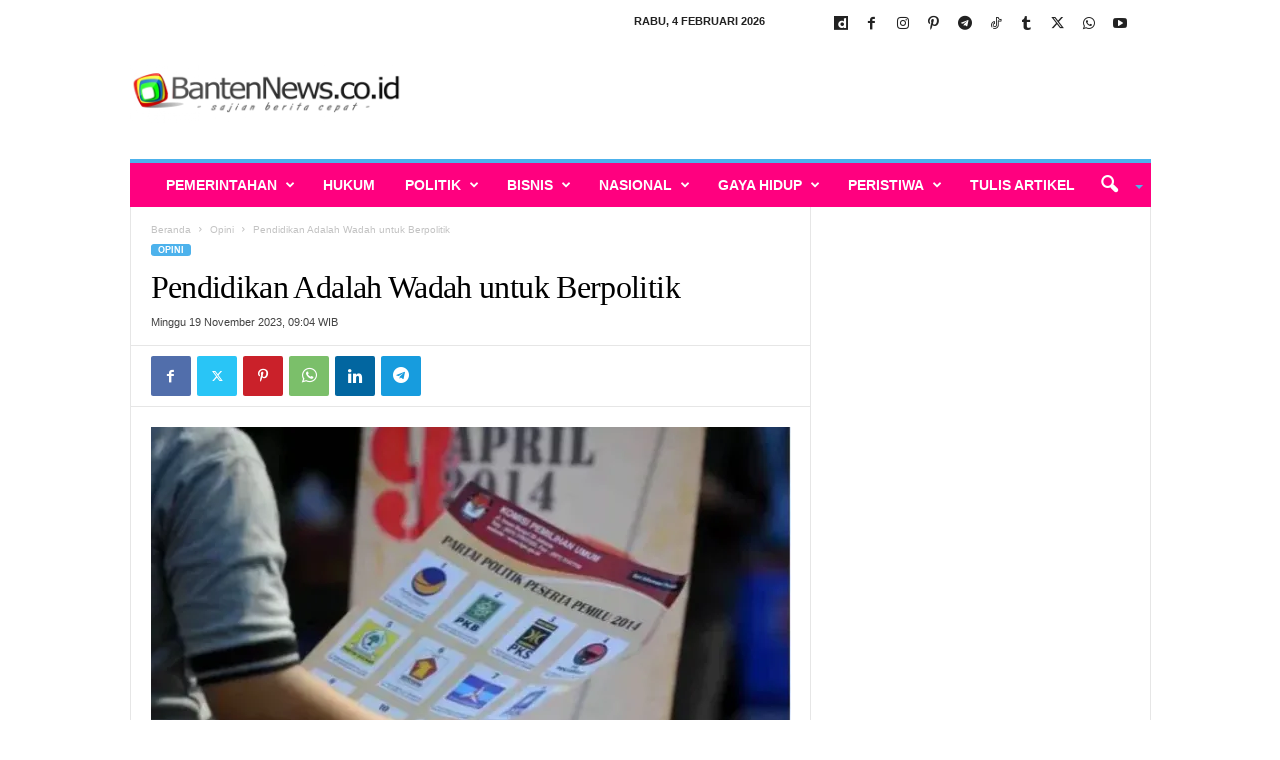

--- FILE ---
content_type: text/html; charset=UTF-8
request_url: https://www.bantennews.co.id/pendidikan-adalah-wadah-untuk-berpolitik/
body_size: 49375
content:
<!doctype html >
<!--[if IE 8]>    <html class="ie8" lang="id"> <![endif]-->
<!--[if IE 9]>    <html class="ie9" lang="id"> <![endif]-->
<!--[if gt IE 8]><!--> <html lang="id"> <!--<![endif]-->
<head>
    
    <meta charset="UTF-8" />
    <meta name="viewport" content="width=device-width, initial-scale=1.0">
    <link rel="pingback" href="https://www.bantennews.co.id/xmlrpc.php" />
    <meta name='robots' content='index, follow, max-image-preview:large, max-snippet:-1, max-video-preview:-1' />
<!-- Google tag (gtag.js) consent mode dataLayer added by Site Kit -->
<script type="text/javascript" id="google_gtagjs-js-consent-mode-data-layer">
/* <![CDATA[ */
window.dataLayer = window.dataLayer || [];function gtag(){dataLayer.push(arguments);}
gtag('consent', 'default', {"ad_personalization":"denied","ad_storage":"denied","ad_user_data":"denied","analytics_storage":"denied","functionality_storage":"denied","security_storage":"denied","personalization_storage":"denied","region":["AT","BE","BG","CH","CY","CZ","DE","DK","EE","ES","FI","FR","GB","GR","HR","HU","IE","IS","IT","LI","LT","LU","LV","MT","NL","NO","PL","PT","RO","SE","SI","SK"],"wait_for_update":500});
window._googlesitekitConsentCategoryMap = {"statistics":["analytics_storage"],"marketing":["ad_storage","ad_user_data","ad_personalization"],"functional":["functionality_storage","security_storage"],"preferences":["personalization_storage"]};
window._googlesitekitConsents = {"ad_personalization":"denied","ad_storage":"denied","ad_user_data":"denied","analytics_storage":"denied","functionality_storage":"denied","security_storage":"denied","personalization_storage":"denied","region":["AT","BE","BG","CH","CY","CZ","DE","DK","EE","ES","FI","FR","GB","GR","HR","HU","IE","IS","IT","LI","LT","LU","LV","MT","NL","NO","PL","PT","RO","SE","SI","SK"],"wait_for_update":500};
/* ]]> */
</script>
<!-- End Google tag (gtag.js) consent mode dataLayer added by Site Kit -->

	<!-- This site is optimized with the Yoast SEO Premium plugin v26.8 (Yoast SEO v26.9) - https://yoast.com/product/yoast-seo-premium-wordpress/ -->
	<title>Pendidikan Adalah Wadah untuk Berpolitik     | BantenNews.co.id -Berita Banten Hari Ini</title>
	<link rel="canonical" href="https://www.bantennews.co.id/pendidikan-adalah-wadah-untuk-berpolitik/" />
	<meta property="og:locale" content="id_ID" />
	<meta property="og:type" content="article" />
	<meta property="og:title" content="Pendidikan Adalah Wadah untuk Berpolitik    " />
	<meta property="og:description" content="Oleh: Taska Nandhia Bhiaputri mahasiswa Fakultas Ilmu Sosial dan Ilmu Politik, Program Studi Ilmu Komunikasi Sultan Ageng Tirtayasa Politik dan pendidikan merupakan dua hal yang saling mempengaruhi dan berhubungan erat. Politik adalah aspek yang memberi warna dalam pendidikan dan pendidikan merupakan objek kekuatan politik yang sedang berkuasa. Politik pendidikan pada dasarnya mencakup pemikiran, gagasan, pendekatan [&hellip;]" />
	<meta property="og:url" content="https://www.bantennews.co.id/pendidikan-adalah-wadah-untuk-berpolitik/" />
	<meta property="og:site_name" content="BantenNews.co.id -Berita Banten Hari Ini" />
	<meta property="article:publisher" content="https://www.facebook.com/bantennews.co.id" />
	<meta property="article:published_time" content="2023-11-19T02:04:02+00:00" />
	<meta property="og:image" content="https://i0.wp.com/www.bantennews.co.id/wp-content/uploads/2023/05/Screenshot_2023-05-19-00-39-52-05.jpg?fit=720%2C381&ssl=1" />
	<meta property="og:image:width" content="720" />
	<meta property="og:image:height" content="381" />
	<meta property="og:image:type" content="image/jpeg" />
	<meta name="author" content="Tim Redaksi" />
	<meta name="twitter:card" content="summary_large_image" />
	<meta name="twitter:label1" content="Ditulis oleh" />
	<meta name="twitter:data1" content="Tim Redaksi" />
	<meta name="twitter:label2" content="Estimasi waktu membaca" />
	<meta name="twitter:data2" content="4 menit" />
	<script type="application/ld+json" class="yoast-schema-graph">{"@context":"https://schema.org","@graph":[{"@type":"Article","@id":"https://www.bantennews.co.id/pendidikan-adalah-wadah-untuk-berpolitik/#article","isPartOf":{"@id":"https://www.bantennews.co.id/pendidikan-adalah-wadah-untuk-berpolitik/"},"author":{"name":"Tim Redaksi","@id":"https://www.bantennews.co.id/#/schema/person/0e7beef45be6af1973ea6ca7eed447fb"},"headline":"Pendidikan Adalah Wadah untuk Berpolitik    ","datePublished":"2023-11-19T02:04:02+00:00","mainEntityOfPage":{"@id":"https://www.bantennews.co.id/pendidikan-adalah-wadah-untuk-berpolitik/"},"wordCount":737,"image":{"@id":"https://www.bantennews.co.id/pendidikan-adalah-wadah-untuk-berpolitik/#primaryimage"},"thumbnailUrl":"https://i0.wp.com/www.bantennews.co.id/wp-content/uploads/2023/05/Screenshot_2023-05-19-00-39-52-05.jpg?fit=720%2C381&ssl=1","keywords":["Artikel Opini BantenNews.co.id","Pendidikan Politik"],"articleSection":["Opini"],"inLanguage":"id","copyrightYear":"2023","copyrightHolder":{"@id":"https://www.bantennews.co.id/#organization"}},{"@type":"WebPage","@id":"https://www.bantennews.co.id/pendidikan-adalah-wadah-untuk-berpolitik/","url":"https://www.bantennews.co.id/pendidikan-adalah-wadah-untuk-berpolitik/","name":"Pendidikan Adalah Wadah untuk Berpolitik     | BantenNews.co.id -Berita Banten Hari Ini","isPartOf":{"@id":"https://www.bantennews.co.id/#website"},"primaryImageOfPage":{"@id":"https://www.bantennews.co.id/pendidikan-adalah-wadah-untuk-berpolitik/#primaryimage"},"image":{"@id":"https://www.bantennews.co.id/pendidikan-adalah-wadah-untuk-berpolitik/#primaryimage"},"thumbnailUrl":"https://i0.wp.com/www.bantennews.co.id/wp-content/uploads/2023/05/Screenshot_2023-05-19-00-39-52-05.jpg?fit=720%2C381&ssl=1","datePublished":"2023-11-19T02:04:02+00:00","author":{"@id":"https://www.bantennews.co.id/#/schema/person/0e7beef45be6af1973ea6ca7eed447fb"},"breadcrumb":{"@id":"https://www.bantennews.co.id/pendidikan-adalah-wadah-untuk-berpolitik/#breadcrumb"},"inLanguage":"id","potentialAction":[{"@type":"ReadAction","target":["https://www.bantennews.co.id/pendidikan-adalah-wadah-untuk-berpolitik/"]}]},{"@type":"ImageObject","inLanguage":"id","@id":"https://www.bantennews.co.id/pendidikan-adalah-wadah-untuk-berpolitik/#primaryimage","url":"https://i0.wp.com/www.bantennews.co.id/wp-content/uploads/2023/05/Screenshot_2023-05-19-00-39-52-05.jpg?fit=720%2C381&ssl=1","contentUrl":"https://i0.wp.com/www.bantennews.co.id/wp-content/uploads/2023/05/Screenshot_2023-05-19-00-39-52-05.jpg?fit=720%2C381&ssl=1","width":720,"height":381,"caption":"Ilustrasi - foto istimewa suara.com"},{"@type":"BreadcrumbList","@id":"https://www.bantennews.co.id/pendidikan-adalah-wadah-untuk-berpolitik/#breadcrumb","itemListElement":[{"@type":"ListItem","position":1,"name":"Home","item":"https://www.bantennews.co.id/"},{"@type":"ListItem","position":2,"name":"Pendidikan Adalah Wadah untuk Berpolitik    "}]},{"@type":"WebSite","@id":"https://www.bantennews.co.id/#website","url":"https://www.bantennews.co.id/","name":"BantenNews.co.id - Berita Banten Hari ini","description":"Berita Banten Independen dan Terpercaya","alternateName":"Banten News","potentialAction":[{"@type":"SearchAction","target":{"@type":"EntryPoint","urlTemplate":"https://www.bantennews.co.id/?s={search_term_string}"},"query-input":{"@type":"PropertyValueSpecification","valueRequired":true,"valueName":"search_term_string"}}],"inLanguage":"id"},{"@type":"Person","@id":"https://www.bantennews.co.id/#/schema/person/0e7beef45be6af1973ea6ca7eed447fb","name":"Tim Redaksi","image":{"@type":"ImageObject","inLanguage":"id","@id":"https://www.bantennews.co.id/#/schema/person/image/","url":"https://secure.gravatar.com/avatar/3bf3e6c8d965898d1f9e08d0e6c77b39c04729c2ae004983a39f6f10d7a854bc?s=96&d=mm&r=g","contentUrl":"https://secure.gravatar.com/avatar/3bf3e6c8d965898d1f9e08d0e6c77b39c04729c2ae004983a39f6f10d7a854bc?s=96&d=mm&r=g","caption":"Tim Redaksi"},"url":"https://www.bantennews.co.id/author/redaksi-2-2-2-2-2-2-2-2-2/"}]}</script>
	<!-- / Yoast SEO Premium plugin. -->


<link rel='dns-prefetch' href='//www.googletagmanager.com' />
<link rel='dns-prefetch' href='//stats.wp.com' />
<link rel='dns-prefetch' href='//pagead2.googlesyndication.com' />
<link rel='dns-prefetch' href='//fundingchoicesmessages.google.com' />
<link rel='preconnect' href='//i0.wp.com' />
<link rel='preconnect' href='//c0.wp.com' />
<link rel="alternate" type="application/rss+xml" title="BantenNews.co.id -Berita Banten Hari Ini &raquo; Feed" href="https://www.bantennews.co.id/feed/" />
<link rel="alternate" type="application/rss+xml" title="BantenNews.co.id -Berita Banten Hari Ini &raquo; Umpan Komentar" href="https://www.bantennews.co.id/comments/feed/" />
<link rel="alternate" title="oEmbed (JSON)" type="application/json+oembed" href="https://www.bantennews.co.id/wp-json/oembed/1.0/embed?url=https%3A%2F%2Fwww.bantennews.co.id%2Fpendidikan-adalah-wadah-untuk-berpolitik%2F" />
<link rel="alternate" title="oEmbed (XML)" type="text/xml+oembed" href="https://www.bantennews.co.id/wp-json/oembed/1.0/embed?url=https%3A%2F%2Fwww.bantennews.co.id%2Fpendidikan-adalah-wadah-untuk-berpolitik%2F&#038;format=xml" />
<style id='wp-img-auto-sizes-contain-inline-css' type='text/css'>
img:is([sizes=auto i],[sizes^="auto," i]){contain-intrinsic-size:3000px 1500px}
/*# sourceURL=wp-img-auto-sizes-contain-inline-css */
</style>
<style id='wp-emoji-styles-inline-css' type='text/css'>

	img.wp-smiley, img.emoji {
		display: inline !important;
		border: none !important;
		box-shadow: none !important;
		height: 1em !important;
		width: 1em !important;
		margin: 0 0.07em !important;
		vertical-align: -0.1em !important;
		background: none !important;
		padding: 0 !important;
	}
/*# sourceURL=wp-emoji-styles-inline-css */
</style>
<style id='wp-block-library-inline-css' type='text/css'>
:root{--wp-block-synced-color:#7a00df;--wp-block-synced-color--rgb:122,0,223;--wp-bound-block-color:var(--wp-block-synced-color);--wp-editor-canvas-background:#ddd;--wp-admin-theme-color:#007cba;--wp-admin-theme-color--rgb:0,124,186;--wp-admin-theme-color-darker-10:#006ba1;--wp-admin-theme-color-darker-10--rgb:0,107,160.5;--wp-admin-theme-color-darker-20:#005a87;--wp-admin-theme-color-darker-20--rgb:0,90,135;--wp-admin-border-width-focus:2px}@media (min-resolution:192dpi){:root{--wp-admin-border-width-focus:1.5px}}.wp-element-button{cursor:pointer}:root .has-very-light-gray-background-color{background-color:#eee}:root .has-very-dark-gray-background-color{background-color:#313131}:root .has-very-light-gray-color{color:#eee}:root .has-very-dark-gray-color{color:#313131}:root .has-vivid-green-cyan-to-vivid-cyan-blue-gradient-background{background:linear-gradient(135deg,#00d084,#0693e3)}:root .has-purple-crush-gradient-background{background:linear-gradient(135deg,#34e2e4,#4721fb 50%,#ab1dfe)}:root .has-hazy-dawn-gradient-background{background:linear-gradient(135deg,#faaca8,#dad0ec)}:root .has-subdued-olive-gradient-background{background:linear-gradient(135deg,#fafae1,#67a671)}:root .has-atomic-cream-gradient-background{background:linear-gradient(135deg,#fdd79a,#004a59)}:root .has-nightshade-gradient-background{background:linear-gradient(135deg,#330968,#31cdcf)}:root .has-midnight-gradient-background{background:linear-gradient(135deg,#020381,#2874fc)}:root{--wp--preset--font-size--normal:16px;--wp--preset--font-size--huge:42px}.has-regular-font-size{font-size:1em}.has-larger-font-size{font-size:2.625em}.has-normal-font-size{font-size:var(--wp--preset--font-size--normal)}.has-huge-font-size{font-size:var(--wp--preset--font-size--huge)}.has-text-align-center{text-align:center}.has-text-align-left{text-align:left}.has-text-align-right{text-align:right}.has-fit-text{white-space:nowrap!important}#end-resizable-editor-section{display:none}.aligncenter{clear:both}.items-justified-left{justify-content:flex-start}.items-justified-center{justify-content:center}.items-justified-right{justify-content:flex-end}.items-justified-space-between{justify-content:space-between}.screen-reader-text{border:0;clip-path:inset(50%);height:1px;margin:-1px;overflow:hidden;padding:0;position:absolute;width:1px;word-wrap:normal!important}.screen-reader-text:focus{background-color:#ddd;clip-path:none;color:#444;display:block;font-size:1em;height:auto;left:5px;line-height:normal;padding:15px 23px 14px;text-decoration:none;top:5px;width:auto;z-index:100000}html :where(.has-border-color){border-style:solid}html :where([style*=border-top-color]){border-top-style:solid}html :where([style*=border-right-color]){border-right-style:solid}html :where([style*=border-bottom-color]){border-bottom-style:solid}html :where([style*=border-left-color]){border-left-style:solid}html :where([style*=border-width]){border-style:solid}html :where([style*=border-top-width]){border-top-style:solid}html :where([style*=border-right-width]){border-right-style:solid}html :where([style*=border-bottom-width]){border-bottom-style:solid}html :where([style*=border-left-width]){border-left-style:solid}html :where(img[class*=wp-image-]){height:auto;max-width:100%}:where(figure){margin:0 0 1em}html :where(.is-position-sticky){--wp-admin--admin-bar--position-offset:var(--wp-admin--admin-bar--height,0px)}@media screen and (max-width:600px){html :where(.is-position-sticky){--wp-admin--admin-bar--position-offset:0px}}
/*wp_block_styles_on_demand_placeholder:69824fc681f4e*/
/*# sourceURL=wp-block-library-inline-css */
</style>
<style id='classic-theme-styles-inline-css' type='text/css'>
/*! This file is auto-generated */
.wp-block-button__link{color:#fff;background-color:#32373c;border-radius:9999px;box-shadow:none;text-decoration:none;padding:calc(.667em + 2px) calc(1.333em + 2px);font-size:1.125em}.wp-block-file__button{background:#32373c;color:#fff;text-decoration:none}
/*# sourceURL=/wp-includes/css/classic-themes.min.css */
</style>
<style id='dominant-color-styles-inline-css' type='text/css'>
img[data-dominant-color]:not(.has-transparency) { background-color: var(--dominant-color); }
/*# sourceURL=dominant-color-styles-inline-css */
</style>
<link rel='stylesheet' id='gn-frontend-gnfollow-style-css' href='https://www.bantennews.co.id/wp-content/plugins/gn-publisher/assets/css/gn-frontend-gnfollow.min.css?ver=1.5.23' type='text/css' media='all' />
<link rel='stylesheet' id='datatables-css' href='https://www.bantennews.co.id/wp-content/plugins/lima-langganan-konten/assets/library/datatables/datatables.min.css?ver=2.2.2' type='text/css' media='all' />
<link rel='stylesheet' id='lm-lkbn-css' href='https://www.bantennews.co.id/wp-content/plugins/lima-langganan-konten/assets/css/style.css?ver=2.4.10' type='text/css' media='all' />
<link rel='stylesheet' id='bootstrap-css' href='https://www.bantennews.co.id/wp-content/plugins/lima-langganan-konten/assets/library/bootstrap-5.3.3/css/bootstrap.min.css?ver=5.3.3' type='text/css' media='all' />
<link rel='stylesheet' id='td-theme-css' href='https://www.bantennews.co.id/wp-content/themes/Newsmag/style.css?ver=5.4.3.4' type='text/css' media='all' />
<style id='td-theme-inline-css' type='text/css'>
    
        /* custom css - generated by TagDiv Composer */
        @media (max-width: 767px) {
            .td-header-desktop-wrap {
                display: none;
            }
        }
        @media (min-width: 767px) {
            .td-header-mobile-wrap {
                display: none;
            }
        }
    
	
/*# sourceURL=td-theme-inline-css */
</style>
<link rel='stylesheet' id='js_composer_front-css' href='https://www.bantennews.co.id/wp-content/plugins/js_composer/assets/css/js_composer.min.css?ver=8.1' type='text/css' media='all' />
<link rel='stylesheet' id='td-legacy-framework-front-style-css' href='https://www.bantennews.co.id/wp-content/plugins/td-composer/legacy/Newsmag/assets/css/td_legacy_main.css?ver=02f7892c77f8d92ff3a6477b3d96dee8' type='text/css' media='all' />
<script type="text/javascript">
            window._nslDOMReady = function (callback) {
                if ( document.readyState === "complete" || document.readyState === "interactive" ) {
                    callback();
                } else {
                    document.addEventListener( "DOMContentLoaded", callback );
                }
            };
            </script><script type="text/javascript" src="https://c0.wp.com/c/6.9/wp-includes/js/jquery/jquery.min.js" id="jquery-core-js"></script>
<script type="text/javascript" src="https://c0.wp.com/c/6.9/wp-includes/js/jquery/jquery-migrate.min.js" id="jquery-migrate-js"></script>
<script type="text/javascript" src="https://www.bantennews.co.id/wp-content/plugins/lima-langganan-konten/assets/library/datatables/datatables.min.js?ver=2.3.2" id="datatables-js"></script>

<!-- Potongan tag Google (gtag.js) ditambahkan oleh Site Kit -->
<!-- Snippet Google Analytics telah ditambahkan oleh Site Kit -->
<script type="text/javascript" src="https://www.googletagmanager.com/gtag/js?id=GT-TQRKNVF" id="google_gtagjs-js" async></script>
<script type="text/javascript" id="google_gtagjs-js-after">
/* <![CDATA[ */
window.dataLayer = window.dataLayer || [];function gtag(){dataLayer.push(arguments);}
gtag("set","linker",{"domains":["www.bantennews.co.id"]});
gtag("js", new Date());
gtag("set", "developer_id.dZTNiMT", true);
gtag("config", "GT-TQRKNVF", {"googlesitekit_post_type":"post","googlesitekit_post_date":"20231119","googlesitekit_post_author":"Tim Redaksi"});
//# sourceURL=google_gtagjs-js-after
/* ]]> */
</script>
<script></script><link rel="https://api.w.org/" href="https://www.bantennews.co.id/wp-json/" /><link rel="alternate" title="JSON" type="application/json" href="https://www.bantennews.co.id/wp-json/wp/v2/posts/176343" /><link rel="EditURI" type="application/rsd+xml" title="RSD" href="https://www.bantennews.co.id/xmlrpc.php?rsd" />
<meta name="generator" content="WordPress 6.9" />
<link rel='shortlink' href='https://www.bantennews.co.id/?p=176343' />
<meta name="generator" content="auto-sizes 1.7.0">
<meta name="generator" content="dominant-color-images 1.2.0">
<meta name="generator" content="Site Kit by Google 1.171.0" /></script><script src="https://jsc.mgid.com/site/372082.js" async></script> 

                
                <script>
                    jQuery(document).ready(function($) {
                        
                        const elHref= jQuery('body').find('.td-animation-stack .td-module-thumb a.td-image-wrap');

                        if(elHref.length){

                            let slugs = [];

                            elHref.each(function() {      
                                const href = jQuery(this).attr('href');
                                if (href) {
                                    
                                    const urlParts = href.split('/');
                                    const slug = urlParts.filter(Boolean).pop();  
                                    if (slug) {
                                        slugs.push(slug);
                                    }
                                }
                            });

                            
                            const uniqueSlugs = [...new Set(slugs)];
                            //console.log(uniqueSlugs);
                            
                            jQuery.ajax({
                                url: _lima.ajaxurl,  
                                method: 'POST',
                                data: {
                                    action: 'check_slug_post',  
                                    slugs: uniqueSlugs
                                },
                                success: function(response) {
                                    if (response.success && response.data && response.data.premiumSlugs) {
                                        const premiumSlugs = response.data.premiumSlugs;

                                        setTimeout(() => {
                                            
                                            elHref.each(function() {      

                                                const href = jQuery(this).attr('href');
                                                if (href) {
                                                    const slug = href.split('/').filter(Boolean).pop();
                                                    if (premiumSlugs.includes(slug)) {
                                                        jQuery(this).closest('div.td-module-thumb').removeClass('konten-premium').addClass('konten-premium');
                                                    }
                                                }
                                            });

                                        }, 1000);

                                    }

                                },
                                error: function(xhr, status, error) {
                                    console.error('Gagal mengirim data:', error);
                                }
                            });

                        }
                    });
                </script>

                <div class="restrict-footer">        <div class="modal fade with-full-footer" id="the-modal" tabindex="-1" data-bs-backdrop="static" aria-labelledby="ModalLabel" aria-hidden="true">
            <div
                class="modal-dialog modal-dialog-centered modal-dialog-scrollable modal-lg ">
                <div class="modal-content">
                    <div class="modal-header">
                        <h1 class="modal-title fs-6" id="ModalLabel">&nbsp;</h1>
                        <button type="button" class="btn-close" data-bs-dismiss="modal" aria-label="Close"></button>
                    </div>
                    <div class="modal-body"></div>
                                    </div>
            </div>
        </div>
        </div>		<script>
			window.fbAsyncInit = function() {
			  FB.init({
			    xfbml      : true,
			    version    : 'v3.2'
			  });
			  }; (function(d, s, id){
			    var js, fjs = d.getElementsByTagName(s)[0];
			    if (d.getElementById(id)) {return;}
			    js = d.createElement(s); js.id = id;
			    js.src = "https://connect.facebook.net/en_US/sdk.js";
			    fjs.parentNode.insertBefore(js, fjs);
			  }(document, 'script', 'facebook-jssdk'));
		</script>
	  <script src="https://cdn.onesignal.com/sdks/web/v16/OneSignalSDK.page.js" defer></script>
  <script>
          window.OneSignalDeferred = window.OneSignalDeferred || [];
          OneSignalDeferred.push(async function(OneSignal) {
            await OneSignal.init({
              appId: "056531e2-25b9-4f11-bd91-5cdd5038fc89",
              serviceWorkerOverrideForTypical: true,
              path: "https://www.bantennews.co.id/wp-content/plugins/onesignal-free-web-push-notifications/sdk_files/",
              serviceWorkerParam: { scope: "/wp-content/plugins/onesignal-free-web-push-notifications/sdk_files/push/onesignal/" },
              serviceWorkerPath: "OneSignalSDKWorker.js",
            });
          });

          // Unregister the legacy OneSignal service worker to prevent scope conflicts
          if (navigator.serviceWorker) {
            navigator.serviceWorker.getRegistrations().then((registrations) => {
              // Iterate through all registered service workers
              registrations.forEach((registration) => {
                // Check the script URL to identify the specific service worker
                if (registration.active && registration.active.scriptURL.includes('OneSignalSDKWorker.js.php')) {
                  // Unregister the service worker
                  registration.unregister().then((success) => {
                    if (success) {
                      console.log('OneSignalSW: Successfully unregistered:', registration.active.scriptURL);
                    } else {
                      console.log('OneSignalSW: Failed to unregister:', registration.active.scriptURL);
                    }
                  });
                }
              });
            }).catch((error) => {
              console.error('Error fetching service worker registrations:', error);
            });
        }
        </script>
<meta name="generator" content="performance-lab 3.9.0; plugins: auto-sizes, dominant-color-images, embed-optimizer, performant-translations, speculation-rules, webp-uploads">
<meta name="generator" content="performant-translations 1.2.0">
<meta name="generator" content="webp-uploads 2.6.0">
	<style>img#wpstats{display:none}</style>
		<link rel="icon" type="image/png" href="/wp-content/uploads/fbrfg/favicon-96x96.png" sizes="96x96" />
<link rel="icon" type="image/svg+xml" href="/wp-content/uploads/fbrfg/favicon.svg" />
<link rel="shortcut icon" href="/wp-content/uploads/fbrfg/favicon.ico" />
<link rel="apple-touch-icon" sizes="180x180" href="/wp-content/uploads/fbrfg/apple-touch-icon.png" />
<link rel="manifest" href="/wp-content/uploads/fbrfg/site.webmanifest" /><meta name="generator" content="speculation-rules 1.6.0">

<!-- Meta tag Google AdSense ditambahkan oleh Site Kit -->
<meta name="google-adsense-platform-account" content="ca-host-pub-2644536267352236">
<meta name="google-adsense-platform-domain" content="sitekit.withgoogle.com">
<!-- Akhir tag meta Google AdSense yang ditambahkan oleh Site Kit -->
<meta name="generator" content="embed-optimizer 1.0.0-beta2">
<meta name="generator" content="Powered by WPBakery Page Builder - drag and drop page builder for WordPress."/>

<!-- Snippet Google AdSense telah ditambahkan oleh Site Kit -->
<script type="text/javascript" async="async" src="https://pagead2.googlesyndication.com/pagead/js/adsbygoogle.js?client=ca-pub-6595675495886825&amp;host=ca-host-pub-2644536267352236" crossorigin="anonymous"></script>

<!-- Snippet Google AdSense penutup telah ditambahkan oleh Site Kit -->

<!-- Snippet Google AdSense Ad Blocking Recovery ditambahkan oleh Site Kit -->
<script async src="https://fundingchoicesmessages.google.com/i/pub-6595675495886825?ers=1"></script><script>(function() {function signalGooglefcPresent() {if (!window.frames['googlefcPresent']) {if (document.body) {const iframe = document.createElement('iframe'); iframe.style = 'width: 0; height: 0; border: none; z-index: -1000; left: -1000px; top: -1000px;'; iframe.style.display = 'none'; iframe.name = 'googlefcPresent'; document.body.appendChild(iframe);} else {setTimeout(signalGooglefcPresent, 0);}}}signalGooglefcPresent();})();</script>
<!-- Snippet End Google AdSense Ad Blocking Recovery ditambahkan oleh Site Kit -->

<!-- Snippet Google AdSense Ad Blocking Recovery Error Protection ditambahkan oleh Site Kit -->
<script>(function(){'use strict';function aa(a){var b=0;return function(){return b<a.length?{done:!1,value:a[b++]}:{done:!0}}}var ba=typeof Object.defineProperties=="function"?Object.defineProperty:function(a,b,c){if(a==Array.prototype||a==Object.prototype)return a;a[b]=c.value;return a};
function ca(a){a=["object"==typeof globalThis&&globalThis,a,"object"==typeof window&&window,"object"==typeof self&&self,"object"==typeof global&&global];for(var b=0;b<a.length;++b){var c=a[b];if(c&&c.Math==Math)return c}throw Error("Cannot find global object");}var da=ca(this);function l(a,b){if(b)a:{var c=da;a=a.split(".");for(var d=0;d<a.length-1;d++){var e=a[d];if(!(e in c))break a;c=c[e]}a=a[a.length-1];d=c[a];b=b(d);b!=d&&b!=null&&ba(c,a,{configurable:!0,writable:!0,value:b})}}
function ea(a){return a.raw=a}function n(a){var b=typeof Symbol!="undefined"&&Symbol.iterator&&a[Symbol.iterator];if(b)return b.call(a);if(typeof a.length=="number")return{next:aa(a)};throw Error(String(a)+" is not an iterable or ArrayLike");}function fa(a){for(var b,c=[];!(b=a.next()).done;)c.push(b.value);return c}var ha=typeof Object.create=="function"?Object.create:function(a){function b(){}b.prototype=a;return new b},p;
if(typeof Object.setPrototypeOf=="function")p=Object.setPrototypeOf;else{var q;a:{var ja={a:!0},ka={};try{ka.__proto__=ja;q=ka.a;break a}catch(a){}q=!1}p=q?function(a,b){a.__proto__=b;if(a.__proto__!==b)throw new TypeError(a+" is not extensible");return a}:null}var la=p;
function t(a,b){a.prototype=ha(b.prototype);a.prototype.constructor=a;if(la)la(a,b);else for(var c in b)if(c!="prototype")if(Object.defineProperties){var d=Object.getOwnPropertyDescriptor(b,c);d&&Object.defineProperty(a,c,d)}else a[c]=b[c];a.A=b.prototype}function ma(){for(var a=Number(this),b=[],c=a;c<arguments.length;c++)b[c-a]=arguments[c];return b}l("Object.is",function(a){return a?a:function(b,c){return b===c?b!==0||1/b===1/c:b!==b&&c!==c}});
l("Array.prototype.includes",function(a){return a?a:function(b,c){var d=this;d instanceof String&&(d=String(d));var e=d.length;c=c||0;for(c<0&&(c=Math.max(c+e,0));c<e;c++){var f=d[c];if(f===b||Object.is(f,b))return!0}return!1}});
l("String.prototype.includes",function(a){return a?a:function(b,c){if(this==null)throw new TypeError("The 'this' value for String.prototype.includes must not be null or undefined");if(b instanceof RegExp)throw new TypeError("First argument to String.prototype.includes must not be a regular expression");return this.indexOf(b,c||0)!==-1}});l("Number.MAX_SAFE_INTEGER",function(){return 9007199254740991});
l("Number.isFinite",function(a){return a?a:function(b){return typeof b!=="number"?!1:!isNaN(b)&&b!==Infinity&&b!==-Infinity}});l("Number.isInteger",function(a){return a?a:function(b){return Number.isFinite(b)?b===Math.floor(b):!1}});l("Number.isSafeInteger",function(a){return a?a:function(b){return Number.isInteger(b)&&Math.abs(b)<=Number.MAX_SAFE_INTEGER}});
l("Math.trunc",function(a){return a?a:function(b){b=Number(b);if(isNaN(b)||b===Infinity||b===-Infinity||b===0)return b;var c=Math.floor(Math.abs(b));return b<0?-c:c}});/*

 Copyright The Closure Library Authors.
 SPDX-License-Identifier: Apache-2.0
*/
var u=this||self;function v(a,b){a:{var c=["CLOSURE_FLAGS"];for(var d=u,e=0;e<c.length;e++)if(d=d[c[e]],d==null){c=null;break a}c=d}a=c&&c[a];return a!=null?a:b}function w(a){return a};function na(a){u.setTimeout(function(){throw a;},0)};var oa=v(610401301,!1),pa=v(188588736,!0),qa=v(645172343,v(1,!0));var x,ra=u.navigator;x=ra?ra.userAgentData||null:null;function z(a){return oa?x?x.brands.some(function(b){return(b=b.brand)&&b.indexOf(a)!=-1}):!1:!1}function A(a){var b;a:{if(b=u.navigator)if(b=b.userAgent)break a;b=""}return b.indexOf(a)!=-1};function B(){return oa?!!x&&x.brands.length>0:!1}function C(){return B()?z("Chromium"):(A("Chrome")||A("CriOS"))&&!(B()?0:A("Edge"))||A("Silk")};var sa=B()?!1:A("Trident")||A("MSIE");!A("Android")||C();C();A("Safari")&&(C()||(B()?0:A("Coast"))||(B()?0:A("Opera"))||(B()?0:A("Edge"))||(B()?z("Microsoft Edge"):A("Edg/"))||B()&&z("Opera"));var ta={},D=null;var ua=typeof Uint8Array!=="undefined",va=!sa&&typeof btoa==="function";var wa;function E(){return typeof BigInt==="function"};var F=typeof Symbol==="function"&&typeof Symbol()==="symbol";function xa(a){return typeof Symbol==="function"&&typeof Symbol()==="symbol"?Symbol():a}var G=xa(),ya=xa("2ex");var za=F?function(a,b){a[G]|=b}:function(a,b){a.g!==void 0?a.g|=b:Object.defineProperties(a,{g:{value:b,configurable:!0,writable:!0,enumerable:!1}})},H=F?function(a){return a[G]|0}:function(a){return a.g|0},I=F?function(a){return a[G]}:function(a){return a.g},J=F?function(a,b){a[G]=b}:function(a,b){a.g!==void 0?a.g=b:Object.defineProperties(a,{g:{value:b,configurable:!0,writable:!0,enumerable:!1}})};function Aa(a,b){J(b,(a|0)&-14591)}function Ba(a,b){J(b,(a|34)&-14557)};var K={},Ca={};function Da(a){return!(!a||typeof a!=="object"||a.g!==Ca)}function Ea(a){return a!==null&&typeof a==="object"&&!Array.isArray(a)&&a.constructor===Object}function L(a,b,c){if(!Array.isArray(a)||a.length)return!1;var d=H(a);if(d&1)return!0;if(!(b&&(Array.isArray(b)?b.includes(c):b.has(c))))return!1;J(a,d|1);return!0};var M=0,N=0;function Fa(a){var b=a>>>0;M=b;N=(a-b)/4294967296>>>0}function Ga(a){if(a<0){Fa(-a);var b=n(Ha(M,N));a=b.next().value;b=b.next().value;M=a>>>0;N=b>>>0}else Fa(a)}function Ia(a,b){b>>>=0;a>>>=0;if(b<=2097151)var c=""+(4294967296*b+a);else E()?c=""+(BigInt(b)<<BigInt(32)|BigInt(a)):(c=(a>>>24|b<<8)&16777215,b=b>>16&65535,a=(a&16777215)+c*6777216+b*6710656,c+=b*8147497,b*=2,a>=1E7&&(c+=a/1E7>>>0,a%=1E7),c>=1E7&&(b+=c/1E7>>>0,c%=1E7),c=b+Ja(c)+Ja(a));return c}
function Ja(a){a=String(a);return"0000000".slice(a.length)+a}function Ha(a,b){b=~b;a?a=~a+1:b+=1;return[a,b]};var Ka=/^-?([1-9][0-9]*|0)(\.[0-9]+)?$/;var O;function La(a,b){O=b;a=new a(b);O=void 0;return a}
function P(a,b,c){a==null&&(a=O);O=void 0;if(a==null){var d=96;c?(a=[c],d|=512):a=[];b&&(d=d&-16760833|(b&1023)<<14)}else{if(!Array.isArray(a))throw Error("narr");d=H(a);if(d&2048)throw Error("farr");if(d&64)return a;d|=64;if(c&&(d|=512,c!==a[0]))throw Error("mid");a:{c=a;var e=c.length;if(e){var f=e-1;if(Ea(c[f])){d|=256;b=f-(+!!(d&512)-1);if(b>=1024)throw Error("pvtlmt");d=d&-16760833|(b&1023)<<14;break a}}if(b){b=Math.max(b,e-(+!!(d&512)-1));if(b>1024)throw Error("spvt");d=d&-16760833|(b&1023)<<
14}}}J(a,d);return a};function Ma(a){switch(typeof a){case "number":return isFinite(a)?a:String(a);case "boolean":return a?1:0;case "object":if(a)if(Array.isArray(a)){if(L(a,void 0,0))return}else if(ua&&a!=null&&a instanceof Uint8Array){if(va){for(var b="",c=0,d=a.length-10240;c<d;)b+=String.fromCharCode.apply(null,a.subarray(c,c+=10240));b+=String.fromCharCode.apply(null,c?a.subarray(c):a);a=btoa(b)}else{b===void 0&&(b=0);if(!D){D={};c="ABCDEFGHIJKLMNOPQRSTUVWXYZabcdefghijklmnopqrstuvwxyz0123456789".split("");d=["+/=",
"+/","-_=","-_.","-_"];for(var e=0;e<5;e++){var f=c.concat(d[e].split(""));ta[e]=f;for(var g=0;g<f.length;g++){var h=f[g];D[h]===void 0&&(D[h]=g)}}}b=ta[b];c=Array(Math.floor(a.length/3));d=b[64]||"";for(e=f=0;f<a.length-2;f+=3){var k=a[f],m=a[f+1];h=a[f+2];g=b[k>>2];k=b[(k&3)<<4|m>>4];m=b[(m&15)<<2|h>>6];h=b[h&63];c[e++]=g+k+m+h}g=0;h=d;switch(a.length-f){case 2:g=a[f+1],h=b[(g&15)<<2]||d;case 1:a=a[f],c[e]=b[a>>2]+b[(a&3)<<4|g>>4]+h+d}a=c.join("")}return a}}return a};function Na(a,b,c){a=Array.prototype.slice.call(a);var d=a.length,e=b&256?a[d-1]:void 0;d+=e?-1:0;for(b=b&512?1:0;b<d;b++)a[b]=c(a[b]);if(e){b=a[b]={};for(var f in e)Object.prototype.hasOwnProperty.call(e,f)&&(b[f]=c(e[f]))}return a}function Oa(a,b,c,d,e){if(a!=null){if(Array.isArray(a))a=L(a,void 0,0)?void 0:e&&H(a)&2?a:Pa(a,b,c,d!==void 0,e);else if(Ea(a)){var f={},g;for(g in a)Object.prototype.hasOwnProperty.call(a,g)&&(f[g]=Oa(a[g],b,c,d,e));a=f}else a=b(a,d);return a}}
function Pa(a,b,c,d,e){var f=d||c?H(a):0;d=d?!!(f&32):void 0;a=Array.prototype.slice.call(a);for(var g=0;g<a.length;g++)a[g]=Oa(a[g],b,c,d,e);c&&c(f,a);return a}function Qa(a){return a.s===K?a.toJSON():Ma(a)};function Ra(a,b,c){c=c===void 0?Ba:c;if(a!=null){if(ua&&a instanceof Uint8Array)return b?a:new Uint8Array(a);if(Array.isArray(a)){var d=H(a);if(d&2)return a;b&&(b=d===0||!!(d&32)&&!(d&64||!(d&16)));return b?(J(a,(d|34)&-12293),a):Pa(a,Ra,d&4?Ba:c,!0,!0)}a.s===K&&(c=a.h,d=I(c),a=d&2?a:La(a.constructor,Sa(c,d,!0)));return a}}function Sa(a,b,c){var d=c||b&2?Ba:Aa,e=!!(b&32);a=Na(a,b,function(f){return Ra(f,e,d)});za(a,32|(c?2:0));return a};function Ta(a,b){a=a.h;return Ua(a,I(a),b)}function Va(a,b,c,d){b=d+(+!!(b&512)-1);if(!(b<0||b>=a.length||b>=c))return a[b]}
function Ua(a,b,c,d){if(c===-1)return null;var e=b>>14&1023||536870912;if(c>=e){if(b&256)return a[a.length-1][c]}else{var f=a.length;if(d&&b&256&&(d=a[f-1][c],d!=null)){if(Va(a,b,e,c)&&ya!=null){var g;a=(g=wa)!=null?g:wa={};g=a[ya]||0;g>=4||(a[ya]=g+1,g=Error(),g.__closure__error__context__984382||(g.__closure__error__context__984382={}),g.__closure__error__context__984382.severity="incident",na(g))}return d}return Va(a,b,e,c)}}
function Wa(a,b,c,d,e){var f=b>>14&1023||536870912;if(c>=f||e&&!qa){var g=b;if(b&256)e=a[a.length-1];else{if(d==null)return;e=a[f+(+!!(b&512)-1)]={};g|=256}e[c]=d;c<f&&(a[c+(+!!(b&512)-1)]=void 0);g!==b&&J(a,g)}else a[c+(+!!(b&512)-1)]=d,b&256&&(a=a[a.length-1],c in a&&delete a[c])}
function Xa(a,b){var c=Ya;var d=d===void 0?!1:d;var e=a.h;var f=I(e),g=Ua(e,f,b,d);if(g!=null&&typeof g==="object"&&g.s===K)c=g;else if(Array.isArray(g)){var h=H(g),k=h;k===0&&(k|=f&32);k|=f&2;k!==h&&J(g,k);c=new c(g)}else c=void 0;c!==g&&c!=null&&Wa(e,f,b,c,d);e=c;if(e==null)return e;a=a.h;f=I(a);f&2||(g=e,c=g.h,h=I(c),g=h&2?La(g.constructor,Sa(c,h,!1)):g,g!==e&&(e=g,Wa(a,f,b,e,d)));return e}function Za(a,b){a=Ta(a,b);return a==null||typeof a==="string"?a:void 0}
function $a(a,b){var c=c===void 0?0:c;a=Ta(a,b);if(a!=null)if(b=typeof a,b==="number"?Number.isFinite(a):b!=="string"?0:Ka.test(a))if(typeof a==="number"){if(a=Math.trunc(a),!Number.isSafeInteger(a)){Ga(a);b=M;var d=N;if(a=d&2147483648)b=~b+1>>>0,d=~d>>>0,b==0&&(d=d+1>>>0);b=d*4294967296+(b>>>0);a=a?-b:b}}else if(b=Math.trunc(Number(a)),Number.isSafeInteger(b))a=String(b);else{if(b=a.indexOf("."),b!==-1&&(a=a.substring(0,b)),!(a[0]==="-"?a.length<20||a.length===20&&Number(a.substring(0,7))>-922337:
a.length<19||a.length===19&&Number(a.substring(0,6))<922337)){if(a.length<16)Ga(Number(a));else if(E())a=BigInt(a),M=Number(a&BigInt(4294967295))>>>0,N=Number(a>>BigInt(32)&BigInt(4294967295));else{b=+(a[0]==="-");N=M=0;d=a.length;for(var e=b,f=(d-b)%6+b;f<=d;e=f,f+=6)e=Number(a.slice(e,f)),N*=1E6,M=M*1E6+e,M>=4294967296&&(N+=Math.trunc(M/4294967296),N>>>=0,M>>>=0);b&&(b=n(Ha(M,N)),a=b.next().value,b=b.next().value,M=a,N=b)}a=M;b=N;b&2147483648?E()?a=""+(BigInt(b|0)<<BigInt(32)|BigInt(a>>>0)):(b=
n(Ha(a,b)),a=b.next().value,b=b.next().value,a="-"+Ia(a,b)):a=Ia(a,b)}}else a=void 0;return a!=null?a:c}function R(a,b){var c=c===void 0?"":c;a=Za(a,b);return a!=null?a:c};var S;function T(a,b,c){this.h=P(a,b,c)}T.prototype.toJSON=function(){return ab(this)};T.prototype.s=K;T.prototype.toString=function(){try{return S=!0,ab(this).toString()}finally{S=!1}};
function ab(a){var b=S?a.h:Pa(a.h,Qa,void 0,void 0,!1);var c=!S;var d=pa?void 0:a.constructor.v;var e=I(c?a.h:b);if(a=b.length){var f=b[a-1],g=Ea(f);g?a--:f=void 0;e=+!!(e&512)-1;var h=b;if(g){b:{var k=f;var m={};g=!1;if(k)for(var r in k)if(Object.prototype.hasOwnProperty.call(k,r))if(isNaN(+r))m[r]=k[r];else{var y=k[r];Array.isArray(y)&&(L(y,d,+r)||Da(y)&&y.size===0)&&(y=null);y==null&&(g=!0);y!=null&&(m[r]=y)}if(g){for(var Q in m)break b;m=null}else m=k}k=m==null?f!=null:m!==f}for(var ia;a>0;a--){Q=
a-1;r=h[Q];Q-=e;if(!(r==null||L(r,d,Q)||Da(r)&&r.size===0))break;ia=!0}if(h!==b||k||ia){if(!c)h=Array.prototype.slice.call(h,0,a);else if(ia||k||m)h.length=a;m&&h.push(m)}b=h}return b};function bb(a){return function(b){if(b==null||b=="")b=new a;else{b=JSON.parse(b);if(!Array.isArray(b))throw Error("dnarr");za(b,32);b=La(a,b)}return b}};function cb(a){this.h=P(a)}t(cb,T);var db=bb(cb);var U;function V(a){this.g=a}V.prototype.toString=function(){return this.g+""};var eb={};function fb(a){if(U===void 0){var b=null;var c=u.trustedTypes;if(c&&c.createPolicy){try{b=c.createPolicy("goog#html",{createHTML:w,createScript:w,createScriptURL:w})}catch(d){u.console&&u.console.error(d.message)}U=b}else U=b}a=(b=U)?b.createScriptURL(a):a;return new V(a,eb)};/*

 SPDX-License-Identifier: Apache-2.0
*/
function gb(a){var b=ma.apply(1,arguments);if(b.length===0)return fb(a[0]);for(var c=a[0],d=0;d<b.length;d++)c+=encodeURIComponent(b[d])+a[d+1];return fb(c)};function hb(a,b){a.src=b instanceof V&&b.constructor===V?b.g:"type_error:TrustedResourceUrl";var c,d;(c=(b=(d=(c=(a.ownerDocument&&a.ownerDocument.defaultView||window).document).querySelector)==null?void 0:d.call(c,"script[nonce]"))?b.nonce||b.getAttribute("nonce")||"":"")&&a.setAttribute("nonce",c)};function ib(){return Math.floor(Math.random()*2147483648).toString(36)+Math.abs(Math.floor(Math.random()*2147483648)^Date.now()).toString(36)};function jb(a,b){b=String(b);a.contentType==="application/xhtml+xml"&&(b=b.toLowerCase());return a.createElement(b)}function kb(a){this.g=a||u.document||document};function lb(a){a=a===void 0?document:a;return a.createElement("script")};function mb(a,b,c,d,e,f){try{var g=a.g,h=lb(g);h.async=!0;hb(h,b);g.head.appendChild(h);h.addEventListener("load",function(){e();d&&g.head.removeChild(h)});h.addEventListener("error",function(){c>0?mb(a,b,c-1,d,e,f):(d&&g.head.removeChild(h),f())})}catch(k){f()}};var nb=u.atob("aHR0cHM6Ly93d3cuZ3N0YXRpYy5jb20vaW1hZ2VzL2ljb25zL21hdGVyaWFsL3N5c3RlbS8xeC93YXJuaW5nX2FtYmVyXzI0ZHAucG5n"),ob=u.atob("WW91IGFyZSBzZWVpbmcgdGhpcyBtZXNzYWdlIGJlY2F1c2UgYWQgb3Igc2NyaXB0IGJsb2NraW5nIHNvZnR3YXJlIGlzIGludGVyZmVyaW5nIHdpdGggdGhpcyBwYWdlLg=="),pb=u.atob("RGlzYWJsZSBhbnkgYWQgb3Igc2NyaXB0IGJsb2NraW5nIHNvZnR3YXJlLCB0aGVuIHJlbG9hZCB0aGlzIHBhZ2Uu");function qb(a,b,c){this.i=a;this.u=b;this.o=c;this.g=null;this.j=[];this.m=!1;this.l=new kb(this.i)}
function rb(a){if(a.i.body&&!a.m){var b=function(){sb(a);u.setTimeout(function(){tb(a,3)},50)};mb(a.l,a.u,2,!0,function(){u[a.o]||b()},b);a.m=!0}}
function sb(a){for(var b=W(1,5),c=0;c<b;c++){var d=X(a);a.i.body.appendChild(d);a.j.push(d)}b=X(a);b.style.bottom="0";b.style.left="0";b.style.position="fixed";b.style.width=W(100,110).toString()+"%";b.style.zIndex=W(2147483544,2147483644).toString();b.style.backgroundColor=ub(249,259,242,252,219,229);b.style.boxShadow="0 0 12px #888";b.style.color=ub(0,10,0,10,0,10);b.style.display="flex";b.style.justifyContent="center";b.style.fontFamily="Roboto, Arial";c=X(a);c.style.width=W(80,85).toString()+
"%";c.style.maxWidth=W(750,775).toString()+"px";c.style.margin="24px";c.style.display="flex";c.style.alignItems="flex-start";c.style.justifyContent="center";d=jb(a.l.g,"IMG");d.className=ib();d.src=nb;d.alt="Warning icon";d.style.height="24px";d.style.width="24px";d.style.paddingRight="16px";var e=X(a),f=X(a);f.style.fontWeight="bold";f.textContent=ob;var g=X(a);g.textContent=pb;Y(a,e,f);Y(a,e,g);Y(a,c,d);Y(a,c,e);Y(a,b,c);a.g=b;a.i.body.appendChild(a.g);b=W(1,5);for(c=0;c<b;c++)d=X(a),a.i.body.appendChild(d),
a.j.push(d)}function Y(a,b,c){for(var d=W(1,5),e=0;e<d;e++){var f=X(a);b.appendChild(f)}b.appendChild(c);c=W(1,5);for(d=0;d<c;d++)e=X(a),b.appendChild(e)}function W(a,b){return Math.floor(a+Math.random()*(b-a))}function ub(a,b,c,d,e,f){return"rgb("+W(Math.max(a,0),Math.min(b,255)).toString()+","+W(Math.max(c,0),Math.min(d,255)).toString()+","+W(Math.max(e,0),Math.min(f,255)).toString()+")"}function X(a){a=jb(a.l.g,"DIV");a.className=ib();return a}
function tb(a,b){b<=0||a.g!=null&&a.g.offsetHeight!==0&&a.g.offsetWidth!==0||(vb(a),sb(a),u.setTimeout(function(){tb(a,b-1)},50))}function vb(a){for(var b=n(a.j),c=b.next();!c.done;c=b.next())(c=c.value)&&c.parentNode&&c.parentNode.removeChild(c);a.j=[];(b=a.g)&&b.parentNode&&b.parentNode.removeChild(b);a.g=null};function wb(a,b,c,d,e){function f(k){document.body?g(document.body):k>0?u.setTimeout(function(){f(k-1)},e):b()}function g(k){k.appendChild(h);u.setTimeout(function(){h?(h.offsetHeight!==0&&h.offsetWidth!==0?b():a(),h.parentNode&&h.parentNode.removeChild(h)):a()},d)}var h=xb(c);f(3)}function xb(a){var b=document.createElement("div");b.className=a;b.style.width="1px";b.style.height="1px";b.style.position="absolute";b.style.left="-10000px";b.style.top="-10000px";b.style.zIndex="-10000";return b};function Ya(a){this.h=P(a)}t(Ya,T);function yb(a){this.h=P(a)}t(yb,T);var zb=bb(yb);function Ab(a){if(!a)return null;a=Za(a,4);var b;a===null||a===void 0?b=null:b=fb(a);return b};var Bb=ea([""]),Cb=ea([""]);function Db(a,b){this.m=a;this.o=new kb(a.document);this.g=b;this.j=R(this.g,1);this.u=Ab(Xa(this.g,2))||gb(Bb);this.i=!1;b=Ab(Xa(this.g,13))||gb(Cb);this.l=new qb(a.document,b,R(this.g,12))}Db.prototype.start=function(){Eb(this)};
function Eb(a){Fb(a);mb(a.o,a.u,3,!1,function(){a:{var b=a.j;var c=u.btoa(b);if(c=u[c]){try{var d=db(u.atob(c))}catch(e){b=!1;break a}b=b===Za(d,1)}else b=!1}b?Z(a,R(a.g,14)):(Z(a,R(a.g,8)),rb(a.l))},function(){wb(function(){Z(a,R(a.g,7));rb(a.l)},function(){return Z(a,R(a.g,6))},R(a.g,9),$a(a.g,10),$a(a.g,11))})}function Z(a,b){a.i||(a.i=!0,a=new a.m.XMLHttpRequest,a.open("GET",b,!0),a.send())}function Fb(a){var b=u.btoa(a.j);a.m[b]&&Z(a,R(a.g,5))};(function(a,b){u[a]=function(){var c=ma.apply(0,arguments);u[a]=function(){};b.call.apply(b,[null].concat(c instanceof Array?c:fa(n(c))))}})("__h82AlnkH6D91__",function(a){typeof window.atob==="function"&&(new Db(window,zb(window.atob(a)))).start()});}).call(this);

window.__h82AlnkH6D91__("[base64]/[base64]/[base64]/[base64]");</script>
<!-- Snippet End Google AdSense Ad Blocking Recovery Error Protection ditambahkan oleh Site Kit -->

<!-- Jetpack Open Graph Tags -->
<meta property="og:type" content="article" />
<meta property="og:title" content="Pendidikan Adalah Wadah untuk Berpolitik    " />
<meta property="og:url" content="https://www.bantennews.co.id/pendidikan-adalah-wadah-untuk-berpolitik/" />
<meta property="og:description" content="Oleh: Taska Nandhia Bhiaputri mahasiswa Fakultas Ilmu Sosial dan Ilmu Politik, Program Studi Ilmu Komunikasi Sultan Ageng Tirtayasa Politik dan pendidikan merupakan dua hal yang saling mempengaruhi…" />
<meta property="article:published_time" content="2023-11-19T02:04:02+00:00" />
<meta property="article:modified_time" content="2023-11-19T01:45:25+00:00" />
<meta property="og:site_name" content="BantenNews.co.id -Berita Banten Hari Ini" />
<meta property="og:image" content="https://i0.wp.com/www.bantennews.co.id/wp-content/uploads/2023/05/Screenshot_2023-05-19-00-39-52-05.jpg?fit=720%2C381&#038;ssl=1" />
<meta property="og:image:width" content="720" />
<meta property="og:image:height" content="381" />
<meta property="og:image:alt" content="" />
<meta property="og:locale" content="id_ID" />
<meta name="twitter:text:title" content="Pendidikan Adalah Wadah untuk Berpolitik    " />
<meta name="twitter:image" content="https://i0.wp.com/www.bantennews.co.id/wp-content/uploads/2023/05/Screenshot_2023-05-19-00-39-52-05.jpg?fit=720%2C381&#038;ssl=1&#038;w=640" />
<meta name="twitter:card" content="summary_large_image" />

<!-- End Jetpack Open Graph Tags -->

<!-- JS generated by theme -->

<script type="text/javascript" id="td-generated-header-js">
    
    

	    var tdBlocksArray = []; //here we store all the items for the current page

	    // td_block class - each ajax block uses a object of this class for requests
	    function tdBlock() {
		    this.id = '';
		    this.block_type = 1; //block type id (1-234 etc)
		    this.atts = '';
		    this.td_column_number = '';
		    this.td_current_page = 1; //
		    this.post_count = 0; //from wp
		    this.found_posts = 0; //from wp
		    this.max_num_pages = 0; //from wp
		    this.td_filter_value = ''; //current live filter value
		    this.is_ajax_running = false;
		    this.td_user_action = ''; // load more or infinite loader (used by the animation)
		    this.header_color = '';
		    this.ajax_pagination_infinite_stop = ''; //show load more at page x
	    }

        // td_js_generator - mini detector
        ( function () {
            var htmlTag = document.getElementsByTagName("html")[0];

	        if ( navigator.userAgent.indexOf("MSIE 10.0") > -1 ) {
                htmlTag.className += ' ie10';
            }

            if ( !!navigator.userAgent.match(/Trident.*rv\:11\./) ) {
                htmlTag.className += ' ie11';
            }

	        if ( navigator.userAgent.indexOf("Edge") > -1 ) {
                htmlTag.className += ' ieEdge';
            }

            if ( /(iPad|iPhone|iPod)/g.test(navigator.userAgent) ) {
                htmlTag.className += ' td-md-is-ios';
            }

            var user_agent = navigator.userAgent.toLowerCase();
            if ( user_agent.indexOf("android") > -1 ) {
                htmlTag.className += ' td-md-is-android';
            }

            if ( -1 !== navigator.userAgent.indexOf('Mac OS X')  ) {
                htmlTag.className += ' td-md-is-os-x';
            }

            if ( /chrom(e|ium)/.test(navigator.userAgent.toLowerCase()) ) {
               htmlTag.className += ' td-md-is-chrome';
            }

            if ( -1 !== navigator.userAgent.indexOf('Firefox') ) {
                htmlTag.className += ' td-md-is-firefox';
            }

            if ( -1 !== navigator.userAgent.indexOf('Safari') && -1 === navigator.userAgent.indexOf('Chrome') ) {
                htmlTag.className += ' td-md-is-safari';
            }

            if( -1 !== navigator.userAgent.indexOf('IEMobile') ){
                htmlTag.className += ' td-md-is-iemobile';
            }

        })();

        var tdLocalCache = {};

        ( function () {
            "use strict";

            tdLocalCache = {
                data: {},
                remove: function (resource_id) {
                    delete tdLocalCache.data[resource_id];
                },
                exist: function (resource_id) {
                    return tdLocalCache.data.hasOwnProperty(resource_id) && tdLocalCache.data[resource_id] !== null;
                },
                get: function (resource_id) {
                    return tdLocalCache.data[resource_id];
                },
                set: function (resource_id, cachedData) {
                    tdLocalCache.remove(resource_id);
                    tdLocalCache.data[resource_id] = cachedData;
                }
            };
        })();

    
    
var td_viewport_interval_list=[{"limitBottom":767,"sidebarWidth":251},{"limitBottom":1023,"sidebarWidth":339}];
var td_animation_stack_effect="type0";
var tds_animation_stack=true;
var td_animation_stack_specific_selectors=".entry-thumb, img, .td-lazy-img";
var td_animation_stack_general_selectors=".td-animation-stack img, .td-animation-stack .entry-thumb, .post img, .td-animation-stack .td-lazy-img";
var tdc_is_installed="yes";
var tdc_domain_active=false;
var td_ajax_url="https:\/\/www.bantennews.co.id\/wp-admin\/admin-ajax.php?td_theme_name=Newsmag&v=5.4.3.4";
var td_get_template_directory_uri="https:\/\/www.bantennews.co.id\/wp-content\/plugins\/td-composer\/legacy\/common";
var tds_snap_menu="smart_snap_always";
var tds_logo_on_sticky="show";
var tds_header_style="";
var td_please_wait="Mohon tunggu\u2026";
var td_email_user_pass_incorrect="Pengguna dan password salah!";
var td_email_user_incorrect="Email atau nama pengguna salah!";
var td_email_incorrect="Email tidak benar!";
var td_user_incorrect="Username incorrect!";
var td_email_user_empty="Email or username empty!";
var td_pass_empty="Pass empty!";
var td_pass_pattern_incorrect="Invalid Pass Pattern!";
var td_retype_pass_incorrect="Retyped Pass incorrect!";
var tds_more_articles_on_post_enable="";
var tds_more_articles_on_post_time_to_wait="";
var tds_more_articles_on_post_pages_distance_from_top=0;
var tds_captcha="";
var tds_theme_color_site_wide="#4db2ec";
var tds_smart_sidebar="enabled";
var tdThemeName="Newsmag";
var tdThemeNameWl="Newsmag";
var td_magnific_popup_translation_tPrev="Sebelumnya (tombol panah kiri)";
var td_magnific_popup_translation_tNext="Berikutnya (tombol panah kanan)";
var td_magnific_popup_translation_tCounter="%curr% dari %total%";
var td_magnific_popup_translation_ajax_tError="Isi dari %url% tidak dapat dimuat.";
var td_magnific_popup_translation_image_tError="Gambar #%curr% tidak dapat dimuat.";
var tdBlockNonce="fda88f0af5";
var tdMobileMenu="enabled";
var tdMobileSearch="enabled";
var tdDateNamesI18n={"month_names":["Januari","Februari","Maret","April","Mei","Juni","Juli","Agustus","September","Oktober","November","Desember"],"month_names_short":["Jan","Feb","Mar","Apr","Mei","Jun","Jul","Agu","Sep","Okt","Nov","Des"],"day_names":["Minggu","Senin","Selasa","Rabu","Kamis","Jumat","Sabtu"],"day_names_short":["Ming","Sen","Sel","Rab","Kam","Jum","Sab"]};
var td_deploy_mode="deploy";
var td_ad_background_click_link="";
var td_ad_background_click_target="";
</script>


<!-- Header style compiled by theme -->

<style>
/* custom css - generated by TagDiv Composer */
    
.td-module-exclusive .td-module-title a:before {
        content: 'EKSKLUSIF';
    }
    
    .td-pb-row [class*="td-pb-span"],
    .td-pb-border-top,
    .page-template-page-title-sidebar-php .td-page-content > .wpb_row:first-child,
    .td-post-sharing,
    .td-post-content,
    .td-post-next-prev,
    .author-box-wrap,
    .td-comments-title-wrap,
    .comment-list,
    .comment-respond,
    .td-post-template-5 header,
    .td-container,
    .wpb_content_element,
    .wpb_column,
    .wpb_row,
    .white-menu .td-header-container .td-header-main-menu,
    .td-post-template-1 .td-post-content,
    .td-post-template-4 .td-post-sharing-top,
    .td-header-style-6 .td-header-header .td-make-full,
    #disqus_thread,
    .page-template-page-pagebuilder-title-php .td-page-content > .wpb_row:first-child,
    .td-footer-container:before {
        border-color: #e6e6e6;
    }
    .td-top-border {
        border-color: #e6e6e6 !important;
    }
    .td-container-border:after,
    .td-next-prev-separator,
    .td-container .td-pb-row .wpb_column:before,
    .td-container-border:before,
    .td-main-content:before,
    .td-main-sidebar:before,
    .td-pb-row .td-pb-span4:nth-of-type(3):after,
    .td-pb-row .td-pb-span4:nth-last-of-type(3):after {
    	background-color: #e6e6e6;
    }
    @media (max-width: 767px) {
    	.white-menu .td-header-main-menu {
      		border-color: #e6e6e6;
      	}
    }



    
    .td-header-main-menu {
        background-color: #ff007f;
    }

    
    .td-menu-background:before,
    .td-search-background:before {
        background: rgba(0,0,0,0.5);
        background: -moz-linear-gradient(top, rgba(0,0,0,0.5) 0%, rgba(0,0,0,0.6) 100%);
        background: -webkit-gradient(left top, left bottom, color-stop(0%, rgba(0,0,0,0.5)), color-stop(100%, rgba(0,0,0,0.6)));
        background: -webkit-linear-gradient(top, rgba(0,0,0,0.5) 0%, rgba(0,0,0,0.6) 100%);
        background: -o-linear-gradient(top, rgba(0,0,0,0.5) 0%, @mobileu_gradient_two_mob 100%);
        background: -ms-linear-gradient(top, rgba(0,0,0,0.5) 0%, rgba(0,0,0,0.6) 100%);
        background: linear-gradient(to bottom, rgba(0,0,0,0.5) 0%, rgba(0,0,0,0.6) 100%);
        filter: progid:DXImageTransform.Microsoft.gradient( startColorstr='rgba(0,0,0,0.5)', endColorstr='rgba(0,0,0,0.6)', GradientType=0 );
    }

    
    .td-footer-container,
    .td-footer-container .td_module_mx3 .meta-info,
    .td-footer-container .td_module_14 .meta-info,
    .td-footer-container .td_module_mx1 .td-block14-border {
        background-color: #e0e0e0;
    }
    .td-footer-container .widget_calendar #today {
    	background-color: transparent;
    }

    
    .td-footer-container,
    .td-footer-container a,
    .td-footer-container li,
    .td-footer-container .footer-text-wrap,
    .td-footer-container .meta-info .entry-date,
    .td-footer-container .td-module-meta-info .entry-date,
    .td-footer-container .td_block_text_with_title,
    .td-footer-container .woocommerce .star-rating::before,
    .td-footer-container .widget_text p,
    .td-footer-container .widget_calendar #today,
    .td-footer-container .td-social-style3 .td_social_type a,
    .td-footer-container .td-social-style3,
    .td-footer-container .td-social-style4 .td_social_type a,
    .td-footer-container .td-social-style4,
    .td-footer-container .td-social-style9,
    .td-footer-container .td-social-style10,
    .td-footer-container .td-social-style2 .td_social_type a,
    .td-footer-container .td-social-style8 .td_social_type a,
    .td-footer-container .td-social-style2 .td_social_type,
    .td-footer-container .td-social-style8 .td_social_type,
    .td-footer-container .td-post-author-name a:hover {
        color: #000000;
    }
    .td-footer-container .td_module_mx1 .meta-info .entry-date,
    .td-footer-container .td_social_button a,
    .td-footer-container .td-post-category,
    .td-footer-container .td-post-category:hover,
    .td-footer-container .td-module-comments a,
    .td-footer-container .td_module_mx1 .td-post-author-name a:hover,
    .td-footer-container .td-theme-slider .slide-meta a {
    	color: #fff
    }
    .td-footer-container .widget_tag_cloud a {
    	border-color: #000000;
    }
    .td-footer-container .td-excerpt,
    .td-footer-container .widget_rss .rss-date,
    .td-footer-container .widget_rss cite {
    	color: #000000;
    	opacity: 0.7;
    }
    .td-footer-container .td-read-more a,
    .td-footer-container .td-read-more a:hover {
    	color: #fff;
    }

    
    .td-footer-container .td_module_14 .meta-info,
    .td-footer-container .td_module_5,
    .td-footer-container .td_module_9 .item-details,
    .td-footer-container .td_module_8 .item-details,
    .td-footer-container .td_module_mx3 .meta-info,
    .td-footer-container .widget_recent_comments li,
    .td-footer-container .widget_recent_entries li,
    .td-footer-container table td,
    .td-footer-container table th,
    .td-footer-container .td-social-style2 .td_social_type .td-social-box,
    .td-footer-container .td-social-style8 .td_social_type .td-social-box,
    .td-footer-container .td-social-style2 .td_social_type .td_social_button,
    .td-footer-container .td-social-style8 .td_social_type .td_social_button {
        border-color: rgba(0, 0, 0, 0.1);
    }

    
    .post header h1 {
    	color: #000000;
    }
    
    .td-page-header h1 {
    	color: #000000;
    }
    
    .sf-menu > .td-menu-item > a {
        font-family:GillSans, Calibri, Trebuchet, sans-serif;
	font-size:14px;
	
    }
    
	.td_module_wrap .entry-title,
	.td-theme-slider .td-module-title,
	.page .td-post-template-6 .td-post-header h1 {
		font-family:Georgia, Times, "Times New Roman", serif;
	
	}

	
    .block-title > span,
    .block-title > a,
    .widgettitle,
    .td-trending-now-title,
    .wpb_tabs li a,
    .vc_tta-container .vc_tta-color-grey.vc_tta-tabs-position-top.vc_tta-style-classic .vc_tta-tabs-container .vc_tta-tab > a,
    .td-related-title .td-related-left,
    .td-related-title .td-related-right,
    .category .entry-title span,
    .td-author-counters span,
    .woocommerce-tabs h2,
    .woocommerce .product .products h2:not(.woocommerce-loop-product__title) {
        font-family:Georgia, Times, "Times New Roman", serif;
	
    }
    
    .td-big-grid-post .entry-title {
        font-family:Georgia, Times, "Times New Roman", serif;
	
    }
    
	.post header .entry-title {
		font-family:Georgia, Times, "Times New Roman", serif;
	
	}

	
    .td-post-content p,
    .td-post-content {
        font-family:Georgia, Times, "Times New Roman", serif;
	font-size:17px;
	
    }
    
    .td-footer-container::before {
        background-size: cover;
    }

    
    .td-footer-container::before {
        opacity: 0.1;
    }
</style>




<script type="application/ld+json">
    {
        "@context": "https://schema.org",
        "@type": "BreadcrumbList",
        "itemListElement": [
            {
                "@type": "ListItem",
                "position": 1,
                "item": {
                    "@type": "WebSite",
                    "@id": "https://www.bantennews.co.id/",
                    "name": "Beranda"
                }
            },
            {
                "@type": "ListItem",
                "position": 2,
                    "item": {
                    "@type": "WebPage",
                    "@id": "https://www.bantennews.co.id/category/opini/",
                    "name": "Opini"
                }
            }
            ,{
                "@type": "ListItem",
                "position": 3,
                    "item": {
                    "@type": "WebPage",
                    "@id": "https://www.bantennews.co.id/pendidikan-adalah-wadah-untuk-berpolitik/",
                    "name": "Pendidikan Adalah Wadah untuk Berpolitik    "                                
                }
            }    
        ]
    }
</script>
<link rel="icon" href="https://i0.wp.com/www.bantennews.co.id/wp-content/uploads/2025/10/cropped-android-chrome-192x192-1.webp?fit=32%2C32&#038;ssl=1" sizes="32x32" />
<link rel="icon" href="https://i0.wp.com/www.bantennews.co.id/wp-content/uploads/2025/10/cropped-android-chrome-192x192-1.webp?fit=192%2C192&#038;ssl=1" sizes="192x192" />
<link rel="apple-touch-icon" href="https://i0.wp.com/www.bantennews.co.id/wp-content/uploads/2025/10/cropped-android-chrome-192x192-1.webp?fit=180%2C180&#038;ssl=1" />
<meta name="msapplication-TileImage" content="https://i0.wp.com/www.bantennews.co.id/wp-content/uploads/2025/10/cropped-android-chrome-192x192-1.webp?fit=270%2C270&#038;ssl=1" />
<style type="text/css">div.nsl-container[data-align="left"] {
    text-align: left;
}

div.nsl-container[data-align="center"] {
    text-align: center;
}

div.nsl-container[data-align="right"] {
    text-align: right;
}


div.nsl-container div.nsl-container-buttons a[data-plugin="nsl"] {
    text-decoration: none;
    box-shadow: none;
    border: 0;
}

div.nsl-container .nsl-container-buttons {
    display: flex;
    padding: 5px 0;
}

div.nsl-container.nsl-container-block .nsl-container-buttons {
    display: inline-grid;
    grid-template-columns: minmax(145px, auto);
}

div.nsl-container-block-fullwidth .nsl-container-buttons {
    flex-flow: column;
    align-items: center;
}

div.nsl-container-block-fullwidth .nsl-container-buttons a,
div.nsl-container-block .nsl-container-buttons a {
    flex: 1 1 auto;
    display: block;
    margin: 5px 0;
    width: 100%;
}

div.nsl-container-inline {
    margin: -5px;
    text-align: left;
}

div.nsl-container-inline .nsl-container-buttons {
    justify-content: center;
    flex-wrap: wrap;
}

div.nsl-container-inline .nsl-container-buttons a {
    margin: 5px;
    display: inline-block;
}

div.nsl-container-grid .nsl-container-buttons {
    flex-flow: row;
    align-items: center;
    flex-wrap: wrap;
}

div.nsl-container-grid .nsl-container-buttons a {
    flex: 1 1 auto;
    display: block;
    margin: 5px;
    max-width: 280px;
    width: 100%;
}

@media only screen and (min-width: 650px) {
    div.nsl-container-grid .nsl-container-buttons a {
        width: auto;
    }
}

div.nsl-container .nsl-button {
    cursor: pointer;
    vertical-align: top;
    border-radius: 4px;
}

div.nsl-container .nsl-button-default {
    color: #fff;
    display: flex;
}

div.nsl-container .nsl-button-icon {
    display: inline-block;
}

div.nsl-container .nsl-button-svg-container {
    flex: 0 0 auto;
    padding: 8px;
    display: flex;
    align-items: center;
}

div.nsl-container svg {
    height: 24px;
    width: 24px;
    vertical-align: top;
}

div.nsl-container .nsl-button-default div.nsl-button-label-container {
    margin: 0 24px 0 12px;
    padding: 10px 0;
    font-family: Helvetica, Arial, sans-serif;
    font-size: 16px;
    line-height: 20px;
    letter-spacing: .25px;
    overflow: hidden;
    text-align: center;
    text-overflow: clip;
    white-space: nowrap;
    flex: 1 1 auto;
    -webkit-font-smoothing: antialiased;
    -moz-osx-font-smoothing: grayscale;
    text-transform: none;
    display: inline-block;
}

div.nsl-container .nsl-button-google[data-skin="dark"] .nsl-button-svg-container {
    margin: 1px;
    padding: 7px;
    border-radius: 3px;
    background: #fff;
}

div.nsl-container .nsl-button-google[data-skin="light"] {
    border-radius: 1px;
    box-shadow: 0 1px 5px 0 rgba(0, 0, 0, .25);
    color: RGBA(0, 0, 0, 0.54);
}

div.nsl-container .nsl-button-apple .nsl-button-svg-container {
    padding: 0 6px;
}

div.nsl-container .nsl-button-apple .nsl-button-svg-container svg {
    height: 40px;
    width: auto;
}

div.nsl-container .nsl-button-apple[data-skin="light"] {
    color: #000;
    box-shadow: 0 0 0 1px #000;
}

div.nsl-container .nsl-button-facebook[data-skin="white"] {
    color: #000;
    box-shadow: inset 0 0 0 1px #000;
}

div.nsl-container .nsl-button-facebook[data-skin="light"] {
    color: #1877F2;
    box-shadow: inset 0 0 0 1px #1877F2;
}

div.nsl-container .nsl-button-spotify[data-skin="white"] {
    color: #191414;
    box-shadow: inset 0 0 0 1px #191414;
}

div.nsl-container .nsl-button-apple div.nsl-button-label-container {
    font-size: 17px;
    font-family: -apple-system, BlinkMacSystemFont, "Segoe UI", Roboto, Helvetica, Arial, sans-serif, "Apple Color Emoji", "Segoe UI Emoji", "Segoe UI Symbol";
}

div.nsl-container .nsl-button-slack div.nsl-button-label-container {
    font-size: 17px;
    font-family: -apple-system, BlinkMacSystemFont, "Segoe UI", Roboto, Helvetica, Arial, sans-serif, "Apple Color Emoji", "Segoe UI Emoji", "Segoe UI Symbol";
}

div.nsl-container .nsl-button-slack[data-skin="light"] {
    color: #000000;
    box-shadow: inset 0 0 0 1px #DDDDDD;
}

div.nsl-container .nsl-button-tiktok[data-skin="light"] {
    color: #161823;
    box-shadow: 0 0 0 1px rgba(22, 24, 35, 0.12);
}


div.nsl-container .nsl-button-kakao {
    color: rgba(0, 0, 0, 0.85);
}

.nsl-clear {
    clear: both;
}

.nsl-container {
    clear: both;
}

.nsl-disabled-provider .nsl-button {
    filter: grayscale(1);
    opacity: 0.8;
}

/*Button align start*/

div.nsl-container-inline[data-align="left"] .nsl-container-buttons {
    justify-content: flex-start;
}

div.nsl-container-inline[data-align="center"] .nsl-container-buttons {
    justify-content: center;
}

div.nsl-container-inline[data-align="right"] .nsl-container-buttons {
    justify-content: flex-end;
}


div.nsl-container-grid[data-align="left"] .nsl-container-buttons {
    justify-content: flex-start;
}

div.nsl-container-grid[data-align="center"] .nsl-container-buttons {
    justify-content: center;
}

div.nsl-container-grid[data-align="right"] .nsl-container-buttons {
    justify-content: flex-end;
}

div.nsl-container-grid[data-align="space-around"] .nsl-container-buttons {
    justify-content: space-around;
}

div.nsl-container-grid[data-align="space-between"] .nsl-container-buttons {
    justify-content: space-between;
}

/* Button align end*/

/* Redirect */

#nsl-redirect-overlay {
    display: flex;
    flex-direction: column;
    justify-content: center;
    align-items: center;
    position: fixed;
    z-index: 1000000;
    left: 0;
    top: 0;
    width: 100%;
    height: 100%;
    backdrop-filter: blur(1px);
    background-color: RGBA(0, 0, 0, .32);;
}

#nsl-redirect-overlay-container {
    display: flex;
    flex-direction: column;
    justify-content: center;
    align-items: center;
    background-color: white;
    padding: 30px;
    border-radius: 10px;
}

#nsl-redirect-overlay-spinner {
    content: '';
    display: block;
    margin: 20px;
    border: 9px solid RGBA(0, 0, 0, .6);
    border-top: 9px solid #fff;
    border-radius: 50%;
    box-shadow: inset 0 0 0 1px RGBA(0, 0, 0, .6), 0 0 0 1px RGBA(0, 0, 0, .6);
    width: 40px;
    height: 40px;
    animation: nsl-loader-spin 2s linear infinite;
}

@keyframes nsl-loader-spin {
    0% {
        transform: rotate(0deg)
    }
    to {
        transform: rotate(360deg)
    }
}

#nsl-redirect-overlay-title {
    font-family: -apple-system, BlinkMacSystemFont, "Segoe UI", Roboto, Oxygen-Sans, Ubuntu, Cantarell, "Helvetica Neue", sans-serif;
    font-size: 18px;
    font-weight: bold;
    color: #3C434A;
}

#nsl-redirect-overlay-text {
    font-family: -apple-system, BlinkMacSystemFont, "Segoe UI", Roboto, Oxygen-Sans, Ubuntu, Cantarell, "Helvetica Neue", sans-serif;
    text-align: center;
    font-size: 14px;
    color: #3C434A;
}

/* Redirect END*/</style><style type="text/css">/* Notice fallback */
#nsl-notices-fallback {
    position: fixed;
    right: 10px;
    top: 10px;
    z-index: 10000;
}

.admin-bar #nsl-notices-fallback {
    top: 42px;
}

#nsl-notices-fallback > div {
    position: relative;
    background: #fff;
    border-left: 4px solid #fff;
    box-shadow: 0 1px 1px 0 rgba(0, 0, 0, .1);
    margin: 5px 15px 2px;
    padding: 1px 20px;
}

#nsl-notices-fallback > div.error {
    display: block;
    border-left-color: #dc3232;
}

#nsl-notices-fallback > div.updated {
    display: block;
    border-left-color: #46b450;
}

#nsl-notices-fallback p {
    margin: .5em 0;
    padding: 2px;
}

#nsl-notices-fallback > div:after {
    position: absolute;
    right: 5px;
    top: 5px;
    content: '\00d7';
    display: block;
    height: 16px;
    width: 16px;
    line-height: 16px;
    text-align: center;
    font-size: 20px;
    cursor: pointer;
}</style><noscript><style> .wpb_animate_when_almost_visible { opacity: 1; }</style></noscript>	<style id="tdw-css-placeholder">/* custom css - generated by TagDiv Composer */
today-is-a-good-day</style></head>

<body class="wp-singular post-template-default single single-post postid-176343 single-format-standard wp-theme-Newsmag pendidikan-adalah-wadah-untuk-berpolitik global-block-template-1 wpb-js-composer js-comp-ver-8.1 vc_responsive td-animation-stack-type0 td-full-layout not-langganan" itemscope="itemscope" itemtype="https://schema.org/WebPage">

        <div class="td-scroll-up  td-hide-scroll-up-on-mob"  style="display:none;"><i class="td-icon-menu-up"></i></div>

    
    <div class="td-menu-background"></div>
<div id="td-mobile-nav">
    <div class="td-mobile-container">
        <!-- mobile menu top section -->
        <div class="td-menu-socials-wrap">
            <!-- socials -->
            <div class="td-menu-socials">
                
        <span class="td-social-icon-wrap">
            <a target="_blank" href="https://www.dailymotion.com/BantenNews" title="Dailymotion">
                <i class="td-icon-font td-icon-dailymotion"></i>
                <span style="display: none">Dailymotion</span>
            </a>
        </span>
        <span class="td-social-icon-wrap">
            <a target="_blank" href="https://www.facebook.com/profile.php?id=61565685601459" title="Facebook">
                <i class="td-icon-font td-icon-facebook"></i>
                <span style="display: none">Facebook</span>
            </a>
        </span>
        <span class="td-social-icon-wrap">
            <a target="_blank" href="https://www.instagram.com/bantennews.co.id/" title="Instagram">
                <i class="td-icon-font td-icon-instagram"></i>
                <span style="display: none">Instagram</span>
            </a>
        </span>
        <span class="td-social-icon-wrap">
            <a target="_blank" href="https://id.pinterest.com/bantennewscoid/" title="Pinterest">
                <i class="td-icon-font td-icon-pinterest"></i>
                <span style="display: none">Pinterest</span>
            </a>
        </span>
        <span class="td-social-icon-wrap">
            <a target="_blank" href="https://t.me/banten_news" title="Telegram">
                <i class="td-icon-font td-icon-telegram"></i>
                <span style="display: none">Telegram</span>
            </a>
        </span>
        <span class="td-social-icon-wrap">
            <a target="_blank" href="https://www.tiktok.com/@bantennewscoid" title="TikTok">
                <i class="td-icon-font td-icon-tiktok"></i>
                <span style="display: none">TikTok</span>
            </a>
        </span>
        <span class="td-social-icon-wrap">
            <a target="_blank" href="https://bantennewscoid-blog.tumblr.com/" title="Tumblr">
                <i class="td-icon-font td-icon-tumblr"></i>
                <span style="display: none">Tumblr</span>
            </a>
        </span>
        <span class="td-social-icon-wrap">
            <a target="_blank" href="https://twitter.com/bantennews_coid" title="Twitter">
                <i class="td-icon-font td-icon-twitter"></i>
                <span style="display: none">Twitter</span>
            </a>
        </span>
        <span class="td-social-icon-wrap">
            <a target="_blank" href="https://whatsapp.com/channel/0029VaqleVLHwXb762cixG0y" title="WhatsApp">
                <i class="td-icon-font td-icon-whatsapp"></i>
                <span style="display: none">WhatsApp</span>
            </a>
        </span>
        <span class="td-social-icon-wrap">
            <a target="_blank" href="https://www.youtube.com/@bantennews" title="Youtube">
                <i class="td-icon-font td-icon-youtube"></i>
                <span style="display: none">Youtube</span>
            </a>
        </span>            </div>
            <!-- close button -->
            <div class="td-mobile-close">
                <span><i class="td-icon-close-mobile"></i></span>
            </div>
        </div>

        <!-- login section -->
        
        <!-- menu section -->
        <div class="td-mobile-content">
            <div class="menu-main-menu-container"><ul id="menu-main-menu" class="td-mobile-main-menu"><li id="menu-item-162651" class="menu-item menu-item-type-post_type menu-item-object-page menu-item-has-children menu-item-first menu-item-162651"><a href="https://www.bantennews.co.id/pemerintahan/">Pemerintahan<i class="td-icon-menu-right td-element-after"></i></a>
<ul class="sub-menu">
	<li id="menu-item-216575" class="menu-item menu-item-type-taxonomy menu-item-object-category menu-item-216575"><a href="https://www.bantennews.co.id/category/dprd-banten/">DPRD Banten</a></li>
	<li id="menu-item-162474" class="menu-item menu-item-type-taxonomy menu-item-object-category menu-item-has-children menu-item-162474"><a href="https://www.bantennews.co.id/category/pendidikan/">Pendidikan<i class="td-icon-menu-right td-element-after"></i></a>
	<ul class="sub-menu">
		<li id="menu-item-162465" class="menu-item menu-item-type-taxonomy menu-item-object-category menu-item-162465"><a href="https://www.bantennews.co.id/category/komunitas/">Komunitas</a></li>
		<li id="menu-item-162454" class="menu-item menu-item-type-taxonomy menu-item-object-category menu-item-162454"><a href="https://www.bantennews.co.id/category/kampus/">Kampus</a></li>
	</ul>
</li>
	<li id="menu-item-162453" class="menu-item menu-item-type-taxonomy menu-item-object-category menu-item-162453"><a href="https://www.bantennews.co.id/category/advertorial/">Advertorial</a></li>
</ul>
</li>
<li id="menu-item-162461" class="menu-item menu-item-type-taxonomy menu-item-object-category menu-item-162461"><a href="https://www.bantennews.co.id/category/hukum/">Hukum</a></li>
<li id="menu-item-200744" class="menu-item menu-item-type-post_type menu-item-object-page menu-item-has-children menu-item-200744"><a href="https://www.bantennews.co.id/politik/">Politik<i class="td-icon-menu-right td-element-after"></i></a>
<ul class="sub-menu">
	<li id="menu-item-162480" class="menu-item menu-item-type-taxonomy menu-item-object-category menu-item-162480"><a href="https://www.bantennews.co.id/category/politik/pemilu-2024/">Pemilu 2024</a></li>
</ul>
</li>
<li id="menu-item-162457" class="menu-item menu-item-type-taxonomy menu-item-object-category menu-item-has-children menu-item-162457"><a href="https://www.bantennews.co.id/category/bisnis/">Bisnis<i class="td-icon-menu-right td-element-after"></i></a>
<ul class="sub-menu">
	<li id="menu-item-228031" class="menu-item menu-item-type-taxonomy menu-item-object-category menu-item-228031"><a href="https://www.bantennews.co.id/category/info-lowongan-kerja-di-banten/">Info Lowongan Kerja di Banten</a></li>
	<li id="menu-item-182457" class="menu-item menu-item-type-taxonomy menu-item-object-category menu-item-182457"><a href="https://www.bantennews.co.id/category/kuliner/">Kuliner</a></li>
	<li id="menu-item-162484" class="menu-item menu-item-type-taxonomy menu-item-object-category menu-item-162484"><a href="https://www.bantennews.co.id/category/teknologi/">Teknologi</a></li>
</ul>
</li>
<li id="menu-item-162467" class="menu-item menu-item-type-taxonomy menu-item-object-category menu-item-has-children menu-item-162467"><a href="https://www.bantennews.co.id/category/nasional/">Nasional<i class="td-icon-menu-right td-element-after"></i></a>
<ul class="sub-menu">
	<li id="menu-item-162463" class="menu-item menu-item-type-taxonomy menu-item-object-category menu-item-162463"><a href="https://www.bantennews.co.id/category/internasional/">Internasional</a></li>
	<li id="menu-item-162471" class="menu-item menu-item-type-taxonomy menu-item-object-category current-post-ancestor current-menu-parent current-post-parent menu-item-162471"><a href="https://www.bantennews.co.id/category/opini/">Opini</a></li>
</ul>
</li>
<li id="menu-item-162460" class="menu-item menu-item-type-taxonomy menu-item-object-category menu-item-has-children menu-item-162460"><a href="https://www.bantennews.co.id/category/gaya-hidup/">Gaya Hidup<i class="td-icon-menu-right td-element-after"></i></a>
<ul class="sub-menu">
	<li id="menu-item-162472" class="menu-item menu-item-type-taxonomy menu-item-object-category menu-item-162472"><a href="https://www.bantennews.co.id/category/pariwisata/">Pariwisata</a></li>
	<li id="menu-item-162464" class="menu-item menu-item-type-taxonomy menu-item-object-category menu-item-162464"><a href="https://www.bantennews.co.id/category/kesehatan/">Kesehatan</a></li>
	<li id="menu-item-162455" class="menu-item menu-item-type-taxonomy menu-item-object-category menu-item-162455"><a href="https://www.bantennews.co.id/category/artis/">Artis</a></li>
	<li id="menu-item-162459" class="menu-item menu-item-type-taxonomy menu-item-object-category menu-item-162459"><a href="https://www.bantennews.co.id/category/cinta/">Cinta</a></li>
	<li id="menu-item-162470" class="menu-item menu-item-type-taxonomy menu-item-object-category menu-item-162470"><a href="https://www.bantennews.co.id/category/olahraga/">Olahraga</a></li>
	<li id="menu-item-182665" class="menu-item menu-item-type-taxonomy menu-item-object-category menu-item-has-children menu-item-182665"><a href="https://www.bantennews.co.id/category/hikmah/">Hikmah<i class="td-icon-menu-right td-element-after"></i></a>
	<ul class="sub-menu">
		<li id="menu-item-182666" class="menu-item menu-item-type-taxonomy menu-item-object-category menu-item-182666"><a href="https://www.bantennews.co.id/category/pesona-ramadan/">Ramadan</a></li>
	</ul>
</li>
</ul>
</li>
<li id="menu-item-162475" class="menu-item menu-item-type-taxonomy menu-item-object-category menu-item-has-children menu-item-162475"><a href="https://www.bantennews.co.id/category/peristiwa/">Peristiwa<i class="td-icon-menu-right td-element-after"></i></a>
<ul class="sub-menu">
	<li id="menu-item-162482" class="menu-item menu-item-type-taxonomy menu-item-object-category menu-item-162482"><a href="https://www.bantennews.co.id/category/sosial/">Sosial</a></li>
	<li id="menu-item-162483" class="menu-item menu-item-type-taxonomy menu-item-object-category menu-item-162483"><a href="https://www.bantennews.co.id/category/sosok/">Sosok</a></li>
	<li id="menu-item-162485" class="menu-item menu-item-type-taxonomy menu-item-object-category menu-item-162485"><a href="https://www.bantennews.co.id/category/video/">Video</a></li>
</ul>
</li>
<li id="menu-item-242155" class="menu-item menu-item-type-custom menu-item-object-custom menu-item-242155"><a href="https://www.bantennews.co.id/bantenesia/">Tulis Artikel</a></li>
</ul></div>        </div>
    </div>

    <!-- register/login section -->
    </div>    <div class="td-search-background"></div>
<div class="td-search-wrap-mob">
	<div class="td-drop-down-search">
		<form method="get" class="td-search-form" action="https://www.bantennews.co.id/">
			<!-- close button -->
			<div class="td-search-close">
				<span><i class="td-icon-close-mobile"></i></span>
			</div>
			<div role="search" class="td-search-input">
				<span>Cari</span>
				<input id="td-header-search-mob" type="text" value="" name="s" autocomplete="off" />
			</div>
		</form>
		<div id="td-aj-search-mob"></div>
	</div>
</div>

    <div id="td-outer-wrap">
    
        <div class="td-outer-container">
        
            <!--
Header style 1
-->

<div class="td-header-container td-header-wrap td-header-style-1">
    <div class="td-header-row td-header-top-menu">
        
    <div class="td-top-bar-container top-bar-style-4">
            <div class="td-header-sp-top-widget">
        
        <span class="td-social-icon-wrap">
            <a target="_blank" href="https://www.dailymotion.com/BantenNews" title="Dailymotion">
                <i class="td-icon-font td-icon-dailymotion"></i>
                <span style="display: none">Dailymotion</span>
            </a>
        </span>
        <span class="td-social-icon-wrap">
            <a target="_blank" href="https://www.facebook.com/profile.php?id=61565685601459" title="Facebook">
                <i class="td-icon-font td-icon-facebook"></i>
                <span style="display: none">Facebook</span>
            </a>
        </span>
        <span class="td-social-icon-wrap">
            <a target="_blank" href="https://www.instagram.com/bantennews.co.id/" title="Instagram">
                <i class="td-icon-font td-icon-instagram"></i>
                <span style="display: none">Instagram</span>
            </a>
        </span>
        <span class="td-social-icon-wrap">
            <a target="_blank" href="https://id.pinterest.com/bantennewscoid/" title="Pinterest">
                <i class="td-icon-font td-icon-pinterest"></i>
                <span style="display: none">Pinterest</span>
            </a>
        </span>
        <span class="td-social-icon-wrap">
            <a target="_blank" href="https://t.me/banten_news" title="Telegram">
                <i class="td-icon-font td-icon-telegram"></i>
                <span style="display: none">Telegram</span>
            </a>
        </span>
        <span class="td-social-icon-wrap">
            <a target="_blank" href="https://www.tiktok.com/@bantennewscoid" title="TikTok">
                <i class="td-icon-font td-icon-tiktok"></i>
                <span style="display: none">TikTok</span>
            </a>
        </span>
        <span class="td-social-icon-wrap">
            <a target="_blank" href="https://bantennewscoid-blog.tumblr.com/" title="Tumblr">
                <i class="td-icon-font td-icon-tumblr"></i>
                <span style="display: none">Tumblr</span>
            </a>
        </span>
        <span class="td-social-icon-wrap">
            <a target="_blank" href="https://twitter.com/bantennews_coid" title="Twitter">
                <i class="td-icon-font td-icon-twitter"></i>
                <span style="display: none">Twitter</span>
            </a>
        </span>
        <span class="td-social-icon-wrap">
            <a target="_blank" href="https://whatsapp.com/channel/0029VaqleVLHwXb762cixG0y" title="WhatsApp">
                <i class="td-icon-font td-icon-whatsapp"></i>
                <span style="display: none">WhatsApp</span>
            </a>
        </span>
        <span class="td-social-icon-wrap">
            <a target="_blank" href="https://www.youtube.com/@bantennews" title="Youtube">
                <i class="td-icon-font td-icon-youtube"></i>
                <span style="display: none">Youtube</span>
            </a>
        </span>    </div>
            <div class="td-header-sp-top-menu">

            <div class="td_data_time">
            <div >

                Rabu, 4 Februari 2026 
            </div>
        </div>
    </div>    </div>

    </div>

    <div class="td-header-row td-header-header">
        <div class="td-header-sp-logo">
                        <a class="td-main-logo" href="https://www.bantennews.co.id/">
                <img src="https://www.bantennews.co.id/wp-content/uploads/2019/12/logo-banten-news-1.png" alt=""  width="600" height="128"/>
                <span class="td-visual-hidden">BantenNews.co.id -Berita Banten Hari Ini</span>
            </a>
                </div>
        <div class="td-header-sp-rec">
            
<div class="td-header-ad-wrap  td-ad-m td-ad-tp">
    
 <!-- A generated by theme --> 

<script async src="//pagead2.googlesyndication.com/pagead/js/adsbygoogle.js"></script><div class="td-g-rec td-g-rec-id-header tdi_1 td_block_template_1">
<script type="text/javascript">
var td_screen_width = document.body.clientWidth;
window.addEventListener("load", function(){            
	            var placeAdEl = document.getElementById("td-ad-placeholder");
			    if ( null !== placeAdEl && td_screen_width >= 1024 ) {
			        
			        /* large monitors */
			        var adEl = document.createElement("ins");
		            placeAdEl.replaceWith(adEl);	
		            adEl.setAttribute("class", "adsbygoogle");
		            adEl.setAttribute("style", "display:inline-block;width:728px;height:90px");	            		                
		            adEl.setAttribute("data-ad-client", "ca-pub-6595675495886825");
		            adEl.setAttribute("data-ad-slot", "8192790528");	            
			        (adsbygoogle = window.adsbygoogle || []).push({});
			    }
			});window.addEventListener("load", function(){            
	            var placeAdEl = document.getElementById("td-ad-placeholder");
			    if ( null !== placeAdEl && td_screen_width >= 768  && td_screen_width < 1024 ) {
			    
			        /* portrait tablets */
			        var adEl = document.createElement("ins");
		            placeAdEl.replaceWith(adEl);	
		            adEl.setAttribute("class", "adsbygoogle");
		            adEl.setAttribute("style", "display:inline-block;width:468px;height:60px");	            		                
		            adEl.setAttribute("data-ad-client", "ca-pub-6595675495886825");
		            adEl.setAttribute("data-ad-slot", "8192790528");	            
			        (adsbygoogle = window.adsbygoogle || []).push({});
			    }
			});</script>
<noscript id="td-ad-placeholder"></noscript></div>

 <!-- end A --> 



</div>        </div>
    </div>

    <div class="td-header-menu-wrap">
        <div class="td-header-row td-header-border td-header-main-menu">
            <div id="td-header-menu" role="navigation">
        <div id="td-top-mobile-toggle"><span><i class="td-icon-font td-icon-mobile"></i></span></div>
        <div class="td-main-menu-logo td-logo-in-header">
        		<a class="td-mobile-logo td-sticky-mobile" href="https://www.bantennews.co.id/">
			<img src="https://www.bantennews.co.id/wp-content/uploads/2019/12/logo-banten-news-1.png" alt=""  width="600" height="128"/>
		</a>
				<a class="td-header-logo td-sticky-mobile" href="https://www.bantennews.co.id/">
			<img src="https://www.bantennews.co.id/wp-content/uploads/2019/12/logo-banten-news-1.png" alt=""  width="600" height="128"/>
		</a>
		    </div>
    <div class="menu-main-menu-container"><ul id="menu-main-menu-1" class="sf-menu"><li class="menu-item menu-item-type-post_type menu-item-object-page menu-item-has-children menu-item-first td-menu-item td-normal-menu menu-item-162651"><a href="https://www.bantennews.co.id/pemerintahan/">Pemerintahan</a>
<ul class="sub-menu">
	<li class="menu-item menu-item-type-taxonomy menu-item-object-category td-menu-item td-normal-menu menu-item-216575"><a href="https://www.bantennews.co.id/category/dprd-banten/">DPRD Banten</a></li>
	<li class="menu-item menu-item-type-taxonomy menu-item-object-category menu-item-has-children td-menu-item td-normal-menu menu-item-162474"><a href="https://www.bantennews.co.id/category/pendidikan/">Pendidikan</a>
	<ul class="sub-menu">
		<li class="menu-item menu-item-type-taxonomy menu-item-object-category td-menu-item td-normal-menu menu-item-162465"><a href="https://www.bantennews.co.id/category/komunitas/">Komunitas</a></li>
		<li class="menu-item menu-item-type-taxonomy menu-item-object-category td-menu-item td-normal-menu menu-item-162454"><a href="https://www.bantennews.co.id/category/kampus/">Kampus</a></li>
	</ul>
</li>
	<li class="menu-item menu-item-type-taxonomy menu-item-object-category td-menu-item td-normal-menu menu-item-162453"><a href="https://www.bantennews.co.id/category/advertorial/">Advertorial</a></li>
</ul>
</li>
<li class="menu-item menu-item-type-taxonomy menu-item-object-category td-menu-item td-normal-menu menu-item-162461"><a href="https://www.bantennews.co.id/category/hukum/">Hukum</a></li>
<li class="menu-item menu-item-type-post_type menu-item-object-page menu-item-has-children td-menu-item td-normal-menu menu-item-200744"><a href="https://www.bantennews.co.id/politik/">Politik</a>
<ul class="sub-menu">
	<li class="menu-item menu-item-type-taxonomy menu-item-object-category td-menu-item td-normal-menu menu-item-162480"><a href="https://www.bantennews.co.id/category/politik/pemilu-2024/">Pemilu 2024</a></li>
</ul>
</li>
<li class="menu-item menu-item-type-taxonomy menu-item-object-category menu-item-has-children td-menu-item td-normal-menu menu-item-162457"><a href="https://www.bantennews.co.id/category/bisnis/">Bisnis</a>
<ul class="sub-menu">
	<li class="menu-item menu-item-type-taxonomy menu-item-object-category td-menu-item td-normal-menu menu-item-228031"><a href="https://www.bantennews.co.id/category/info-lowongan-kerja-di-banten/">Info Lowongan Kerja di Banten</a></li>
	<li class="menu-item menu-item-type-taxonomy menu-item-object-category td-menu-item td-normal-menu menu-item-182457"><a href="https://www.bantennews.co.id/category/kuliner/">Kuliner</a></li>
	<li class="menu-item menu-item-type-taxonomy menu-item-object-category td-menu-item td-normal-menu menu-item-162484"><a href="https://www.bantennews.co.id/category/teknologi/">Teknologi</a></li>
</ul>
</li>
<li class="menu-item menu-item-type-taxonomy menu-item-object-category menu-item-has-children td-menu-item td-normal-menu menu-item-162467"><a href="https://www.bantennews.co.id/category/nasional/">Nasional</a>
<ul class="sub-menu">
	<li class="menu-item menu-item-type-taxonomy menu-item-object-category td-menu-item td-normal-menu menu-item-162463"><a href="https://www.bantennews.co.id/category/internasional/">Internasional</a></li>
	<li class="menu-item menu-item-type-taxonomy menu-item-object-category current-post-ancestor current-menu-parent current-post-parent td-menu-item td-normal-menu menu-item-162471"><a href="https://www.bantennews.co.id/category/opini/">Opini</a></li>
</ul>
</li>
<li class="menu-item menu-item-type-taxonomy menu-item-object-category menu-item-has-children td-menu-item td-normal-menu menu-item-162460"><a href="https://www.bantennews.co.id/category/gaya-hidup/">Gaya Hidup</a>
<ul class="sub-menu">
	<li class="menu-item menu-item-type-taxonomy menu-item-object-category td-menu-item td-normal-menu menu-item-162472"><a href="https://www.bantennews.co.id/category/pariwisata/">Pariwisata</a></li>
	<li class="menu-item menu-item-type-taxonomy menu-item-object-category td-menu-item td-normal-menu menu-item-162464"><a href="https://www.bantennews.co.id/category/kesehatan/">Kesehatan</a></li>
	<li class="menu-item menu-item-type-taxonomy menu-item-object-category td-menu-item td-normal-menu menu-item-162455"><a href="https://www.bantennews.co.id/category/artis/">Artis</a></li>
	<li class="menu-item menu-item-type-taxonomy menu-item-object-category td-menu-item td-normal-menu menu-item-162459"><a href="https://www.bantennews.co.id/category/cinta/">Cinta</a></li>
	<li class="menu-item menu-item-type-taxonomy menu-item-object-category td-menu-item td-normal-menu menu-item-162470"><a href="https://www.bantennews.co.id/category/olahraga/">Olahraga</a></li>
	<li class="menu-item menu-item-type-taxonomy menu-item-object-category menu-item-has-children td-menu-item td-normal-menu menu-item-182665"><a href="https://www.bantennews.co.id/category/hikmah/">Hikmah</a>
	<ul class="sub-menu">
		<li class="menu-item menu-item-type-taxonomy menu-item-object-category td-menu-item td-normal-menu menu-item-182666"><a href="https://www.bantennews.co.id/category/pesona-ramadan/">Ramadan</a></li>
	</ul>
</li>
</ul>
</li>
<li class="menu-item menu-item-type-taxonomy menu-item-object-category menu-item-has-children td-menu-item td-normal-menu menu-item-162475"><a href="https://www.bantennews.co.id/category/peristiwa/">Peristiwa</a>
<ul class="sub-menu">
	<li class="menu-item menu-item-type-taxonomy menu-item-object-category td-menu-item td-normal-menu menu-item-162482"><a href="https://www.bantennews.co.id/category/sosial/">Sosial</a></li>
	<li class="menu-item menu-item-type-taxonomy menu-item-object-category td-menu-item td-normal-menu menu-item-162483"><a href="https://www.bantennews.co.id/category/sosok/">Sosok</a></li>
	<li class="menu-item menu-item-type-taxonomy menu-item-object-category td-menu-item td-normal-menu menu-item-162485"><a href="https://www.bantennews.co.id/category/video/">Video</a></li>
</ul>
</li>
<li class="menu-item menu-item-type-custom menu-item-object-custom td-menu-item td-normal-menu menu-item-242155"><a href="https://www.bantennews.co.id/bantenesia/">Tulis Artikel</a></li>
</ul></div></div>

<div class="td-search-wrapper">
    <div id="td-top-search">
        <!-- Search -->
        <div class="header-search-wrap">
            <div class="dropdown header-search">
                <a id="td-header-search-button" href="#" role="button" aria-label="search icon" class="dropdown-toggle " data-toggle="dropdown"><i class="td-icon-search"></i></a>
                                <span id="td-header-search-button-mob" class="dropdown-toggle " data-toggle="dropdown"><i class="td-icon-search"></i></span>
                            </div>
        </div>
    </div>
</div>

<div class="header-search-wrap">
	<div class="dropdown header-search">
		<div class="td-drop-down-search">
			<form method="get" class="td-search-form" action="https://www.bantennews.co.id/">
				<div role="search" class="td-head-form-search-wrap">
					<input class="needsclick" id="td-header-search" type="text" value="" name="s" autocomplete="off" /><input class="wpb_button wpb_btn-inverse btn" type="submit" id="td-header-search-top" value="Cari" />
				</div>
			</form>
			<div id="td-aj-search"></div>
		</div>
	</div>
</div>        </div>
    </div>
</div>
    <div class="td-container td-post-template-default">
        <div class="td-container-border">
            <div class="td-pb-row">
                                        <div class="td-pb-span8 td-main-content" role="main">
                            <div class="td-ss-main-content">
                                

    <article id="post-176343" class="post-176343 post type-post status-publish format-standard has-post-thumbnail hentry category-opini tag-artikel-opini-bantennews-co-id tag-pendidikan-politik" itemscope itemtype="https://schema.org/Article"47>
        <div class="td-post-header td-pb-padding-side">
            <div class="entry-crumbs"><span><a title="" class="entry-crumb" href="https://www.bantennews.co.id/">Beranda</a></span> <i class="td-icon-right td-bread-sep"></i> <span><a title="Lihat semua kiriman dalam Opini" class="entry-crumb" href="https://www.bantennews.co.id/category/opini/">Opini</a></span> <i class="td-icon-right td-bread-sep td-bred-no-url-last"></i> <span class="td-bred-no-url-last">Pendidikan Adalah Wadah untuk Berpolitik    </span></div>
            <!-- category --><ul class="td-category"><li class="entry-category"><a  href="https://www.bantennews.co.id/category/opini/">Opini</a></li></ul>
            <header>
                <h1 class="entry-title">Pendidikan Adalah Wadah untuk Berpolitik    </h1>

                

                <div class="meta-info">

                    <!-- author -->                    <!-- date --><span class="td-post-date"><time class="entry-date updated td-module-date" datetime="2023-11-19T09:04:02+07:00" >Minggu 19 November 2023, 09:04 WIB</time></span>                    <!-- modified date -->                    <!-- views -->                    <!-- comments -->                </div>
            </header>
        </div>

        <div class="td-post-sharing-top td-pb-padding-side"><div id="td_social_sharing_article_top" class="td-post-sharing td-ps-bg td-ps-notext td-post-sharing-style1 "><div class="td-post-sharing-visible"><a class="td-social-sharing-button td-social-sharing-button-js td-social-network td-social-facebook" href="https://www.facebook.com/sharer.php?u=https%3A%2F%2Fwww.bantennews.co.id%2Fpendidikan-adalah-wadah-untuk-berpolitik%2F" title="Facebook" ><div class="td-social-but-icon"><i class="td-icon-facebook"></i></div><div class="td-social-but-text">Facebook</div></a><a class="td-social-sharing-button td-social-sharing-button-js td-social-network td-social-twitter" href="https://twitter.com/intent/tweet?text=Pendidikan+Adalah+Wadah+untuk+Berpolitik%C2%A0%C2%A0%C2%A0%C2%A0&url=https%3A%2F%2Fwww.bantennews.co.id%2Fpendidikan-adalah-wadah-untuk-berpolitik%2F&via=BantenNews.co.id+-Berita+Banten+Hari+Ini" title="Twitter" ><div class="td-social-but-icon"><i class="td-icon-twitter"></i></div><div class="td-social-but-text">Twitter</div></a><a class="td-social-sharing-button td-social-sharing-button-js td-social-network td-social-pinterest" href="https://pinterest.com/pin/create/button/?url=https://www.bantennews.co.id/pendidikan-adalah-wadah-untuk-berpolitik/&amp;media=https://www.bantennews.co.id/wp-content/uploads/2023/05/Screenshot_2023-05-19-00-39-52-05.jpg&description=Pendidikan+Adalah+Wadah+untuk+Berpolitik%C2%A0%C2%A0%C2%A0%C2%A0" title="Pinterest" ><div class="td-social-but-icon"><i class="td-icon-pinterest"></i></div><div class="td-social-but-text">Pinterest</div></a><a class="td-social-sharing-button td-social-sharing-button-js td-social-network td-social-whatsapp" href="https://api.whatsapp.com/send?text=Pendidikan+Adalah+Wadah+untuk+Berpolitik%C2%A0%C2%A0%C2%A0%C2%A0 %0A%0A https://www.bantennews.co.id/pendidikan-adalah-wadah-untuk-berpolitik/" title="WhatsApp" ><div class="td-social-but-icon"><i class="td-icon-whatsapp"></i></div><div class="td-social-but-text">WhatsApp</div></a><a class="td-social-sharing-button td-social-sharing-button-js td-social-network td-social-linkedin" href="https://www.linkedin.com/shareArticle?mini=true&url=https://www.bantennews.co.id/pendidikan-adalah-wadah-untuk-berpolitik/&title=Pendidikan+Adalah+Wadah+untuk+Berpolitik%C2%A0%C2%A0%C2%A0%C2%A0" title="Linkedin" ><div class="td-social-but-icon"><i class="td-icon-linkedin"></i></div><div class="td-social-but-text">Linkedin</div></a><a class="td-social-sharing-button td-social-sharing-button-js td-social-network td-social-telegram" href="https://telegram.me/share/url?url=https://www.bantennews.co.id/pendidikan-adalah-wadah-untuk-berpolitik/&text=Pendidikan+Adalah+Wadah+untuk+Berpolitik%C2%A0%C2%A0%C2%A0%C2%A0" title="Telegram" ><div class="td-social-but-icon"><i class="td-icon-telegram"></i></div><div class="td-social-but-text">Telegram</div></a><a class="td-social-sharing-button td-social-sharing-button-js td-social-network td-social-line" href="https://line.me/R/msg/text/?Pendidikan+Adalah+Wadah+untuk+Berpolitik%C2%A0%C2%A0%C2%A0%C2%A0%0D%0Ahttps://www.bantennews.co.id/pendidikan-adalah-wadah-untuk-berpolitik/" title="LINE" ><div class="td-social-but-icon"><i class="td-icon-line"></i></div><div class="td-social-but-text">LINE</div></a></div><div class="td-social-sharing-hidden"><ul class="td-pulldown-filter-list"></ul><a class="td-social-sharing-button td-social-handler td-social-expand-tabs" href="#" data-block-uid="td_social_sharing_article_top" title="More">
                                    <div class="td-social-but-icon"><i class="td-icon-plus td-social-expand-tabs-icon"></i></div>
                                </a></div></div></div>
        <div class="td-post-content td-pb-padding-side">

        <!-- image --><div class="td-post-featured-image"><figure><a href="https://i0.wp.com/www.bantennews.co.id/wp-content/uploads/2023/05/Screenshot_2023-05-19-00-39-52-05.jpg?fit=720%2C381&ssl=1" data-caption="Ilustrasi - foto istimewa suara.com "><img width="640" height="339" class="entry-thumb td-modal-image" src="https://i0.wp.com/www.bantennews.co.id/wp-content/uploads/2023/05/Screenshot_2023-05-19-00-39-52-05.jpg?resize=640%2C339&ssl=1" srcset="https://i0.wp.com/www.bantennews.co.id/wp-content/uploads/2023/05/Screenshot_2023-05-19-00-39-52-05.jpg?w=720&ssl=1 720w, https://i0.wp.com/www.bantennews.co.id/wp-content/uploads/2023/05/Screenshot_2023-05-19-00-39-52-05.jpg?resize=300%2C160&ssl=1 300w, https://i0.wp.com/www.bantennews.co.id/wp-content/uploads/2023/05/Screenshot_2023-05-19-00-39-52-05.jpg?resize=640%2C339&ssl=1 640w, https://i0.wp.com/www.bantennews.co.id/wp-content/uploads/2023/05/Screenshot_2023-05-19-00-39-52-05.jpg?resize=681%2C360&ssl=1 681w" sizes="(max-width: 640px) 100vw, 640px" alt="" title="Parpol, Pemilu, Pilkada"/></a><figcaption class="wp-caption-text">Ilustrasi - foto istimewa suara.com </figcaption></figure></div>
        <!-- content --><p style="text-align: center;"><em><strong>Oleh: Taska Nandhia Bhiaputri mahasiswa Fakultas Ilmu Sosial dan Ilmu Politik, Program Studi Ilmu Komunikasi Sultan Ageng Tirtayasa</strong></em></p>
<p>Politik dan pendidikan merupakan dua hal yang saling mempengaruhi dan berhubungan erat. Politik adalah aspek yang memberi warna dalam pendidikan dan pendidikan merupakan objek kekuatan politik yang sedang berkuasa.</p>
<p>Politik pendidikan pada dasarnya mencakup pemikiran, gagasan, pendekatan dan cara-cara yang ditempuh suatu bangsa dalam mendidik warga negaranya. Politik menjadikan pendidikan sebagai sarana sosialisasi, sedangkan pendidikan membutuhkan politik sebagai pengatur peraturan dalam lembaga pendidikan itu sendiri.</p>
<p><strong>Fungsi dan Tujuan Sekolah</strong></p>
<p>Sebelum itu, apakah arti sekolah? Menurut Wayne (Wayne, 2000:37) Sekolah adalah sistem interaksi sosial suatu organisasi keseluruhan terdiri atas interaksi pribadi terkait bersama dalam suatu hubungan organic. Sekolah adalah suatu lembaga atau tempat untuk belajar seperti membaca, menulis dan belajar untuk berperilaku yang baik.</p>
<p>Sekolah juga merupakan bagian integral dari suatu masyarakat yang berhadapan dengan kondisi nyata yang terdapat dalam masyarakat pada masa sekarang. Menurut Undang-Undang No. 20 tahun 2003 juga menjelaskan bahwa pendidikan adalah usaha sadar dan terencana untuk mewujudkan suasana belajar dan proses pembelajaran agar peserta didik secara aktif mengembangkan potensi dirinya untuk memiliki kekuatan spiritual keagamaan, pengendalian diri, kepribadian, kecerdasan, akhlak mulia, serta keterampilan yang diperlukan dirinya, masyarakat, bangsa dan negara.</p>
<p><em>Sumber: https://www.studocu.com/id/document/universitas-muhammadiyah-sumatera-utara/psikologi-pendidikan/makalah-definisi-sekolah-dan-unsur-yang-melekat/47055869</em></p>
<p>Lantas, apa yang seharusnya menjadi tujuan sekolah? Tentu saja sekolah dibangun atas dasar harapan tinggi orang-orang. Sekolah harusnya menjadi tempat untuk mengembangkan potensi diri, mencari jati diri, dan menelusuri minat bakat yang dimiliki.</p>
<p>Fungsi dan tujuan pendidikan juga dapat dilihat dari Undang-Undang No. 20 tahun 2003 pasal 3 yang berbunyi, “Pendidikan nasional berfungsi mengembangkan kemampuan dan membentuk watak serta peradaban bangsa yang bermartabat dalam rangka mencerdaskan kehidupan bangsa, bertujuan untuk berkembangnya potensi peserta didik agar menjadi manusia yang beriman dan bertakwa kepada Tuhan Yang Maha Esa, berakhlak mulia, sehat, berilmu, cakap, kreatif, mandiri, dan menjadi warga negara yang demokratis serta bertanggung jawab”. Maka jelaslah lembaga pendidikan atau sekolah harusnya bisa mencerdaskan dan memajukan peradaban bangsa, bukan justru sebagai sarana bagi para petinggi dan penguasa negara untuk melaksanakan kepentingan negara yang bersifat rahasia.</p>
<div style="clear:both; margin-top:0em; margin-bottom:1em;"><a href="https://www.bantennews.co.id/membumikan-sastra-bagi-generasi-milenial/" target="_blank" rel="nofollow" class="u68b2c02adc66f9668c979c19195a6c0e"><!-- INLINE RELATED POSTS 1/3 //--><style> .u68b2c02adc66f9668c979c19195a6c0e { padding:0px; margin: 0; padding-top:1em!important; padding-bottom:1em!important; width:100%; display: block; font-weight:bold; background-color:#eaeaea; border:0!important; border-left:4px solid #C0392B!important; text-decoration:none; } .u68b2c02adc66f9668c979c19195a6c0e:active, .u68b2c02adc66f9668c979c19195a6c0e:hover { opacity: 1; transition: opacity 250ms; webkit-transition: opacity 250ms; text-decoration:none; } .u68b2c02adc66f9668c979c19195a6c0e { transition: background-color 250ms; webkit-transition: background-color 250ms; opacity: 0.8; transition: opacity 250ms; webkit-transition: opacity 250ms; } .u68b2c02adc66f9668c979c19195a6c0e .ctaText { font-weight:bold; color:#16A085; text-decoration:none; font-size: 16px; } .u68b2c02adc66f9668c979c19195a6c0e .postTitle { color:#2980B9; text-decoration: underline!important; font-size: 16px; } .u68b2c02adc66f9668c979c19195a6c0e:hover .postTitle { text-decoration: underline!important; } </style><div style="padding-left:1em; padding-right:1em;"><span class="ctaText">Baca Juga :</span>&nbsp; <span class="postTitle">Membumikan Sastra Bagi Generasi Milenial</span></div></a></div><p><em>Sumber: https://www.kai.or.id/berita/18532/tujuan-pendidikan-nasional-menurut-undang-undang-no-20-tahun-2003.html</em></p>
<p>Fungsi pendidikan adalah untuk melepaskan bangsa dari penderitaan dalam kebodohan yang merajalela dan mengejar ketertinggalan dari bangsa lain, serta untuk menunjukkan bahwa Indonesia bukanlah bangsa yang tertinggal. Dan tujuan pendidikan adalah untuk mengembangkan kemampuan, seperti pengetahuan beragama dan pengetahuan umum, hingga tumbuhlah kesadaran dari para siswa dan siswi untuk mengamalkan ajaran dalam sekolah.</p>
<p>Hubungan politik dengan pendidikan sebenarnya tidak selalu buruk, mengingat keduanya memang saling terhubung dan berkaitan. Namun, sekarang banyak lembaga pendidikan yang melakukan “bisnis”. Bisnis dalam dunia pendidikan yaitu perdagangan kertas penting yang biasa disebut ijazah, yang dapat dikatakan menguntungkan bagi pihak petinggi lembaga pendidikan dengan politikus. Mengapa ijazah disebut kertas penting? Karena ijazah dapat menjadi salah satu persyaratan untuk mengisi posisi tertentu di lembaga pemerintahan.</p>
<p>Bahkan untuk menjadi seorang PNS yang katanya abdi negara saja membutuhkan kertas penting tersebut sebagai salah satu cara untuk dapat mendaftar. Sebenarnya, penggunaan ijazah sebagai salah satu syarat diterimanya seseorang menjadi abdi negara atau menjadi seorang politikus tidak masalah, hanya saja proses dibalik cara mendapatkan ijazah tersebut yang perlu dipertanyakan. Karena, banyak yang mendapatkan ijazah lewat jalur ujian bohongan atau bahkan menyogok untuk mendapatkan ijazah secara instan. Maka muncul teori bahwa orang yang mempunyai uang dapat membeli apapun termasuk kekuasaan.</p>
<p>Ada banyak pihak yang menginginkan aspek pendidikan dan politik dipisahkan, agar tidak ada lagi lembaga pendidikan yang dimanfaatkan oleh kepentingan politik. Tetapi seperti yang sudah disebutkan diatas bahwa aspek pendidikan dan politik akan selalu saling membutuhkan. Jika tidak ada pendidikan, maka tidak akan ada yang dapat menjalankan roda pemerintahan sebab untuk menjadi seorang penguasa pasti memerlukan pendidikan yang tinggi. Dan jika tidak ada politik, maka banyak lembaga pendidikan yang tidak mempunyai sarana dan prasarana pendukung karena tidak mempunyai pengelola keuangan negara.</p>
<div style="clear:both; margin-top:0em; margin-bottom:1em;"><a href="https://www.bantennews.co.id/ppdb-kisruh-rakyat-mengeluh-aturan-bikin-jenuh/" target="_blank" rel="nofollow" class="u3dd147bdec61e4ab6bd409fc22fa807c"><!-- INLINE RELATED POSTS 2/3 //--><style> .u3dd147bdec61e4ab6bd409fc22fa807c { padding:0px; margin: 0; padding-top:1em!important; padding-bottom:1em!important; width:100%; display: block; font-weight:bold; background-color:#eaeaea; border:0!important; border-left:4px solid #C0392B!important; text-decoration:none; } .u3dd147bdec61e4ab6bd409fc22fa807c:active, .u3dd147bdec61e4ab6bd409fc22fa807c:hover { opacity: 1; transition: opacity 250ms; webkit-transition: opacity 250ms; text-decoration:none; } .u3dd147bdec61e4ab6bd409fc22fa807c { transition: background-color 250ms; webkit-transition: background-color 250ms; opacity: 0.8; transition: opacity 250ms; webkit-transition: opacity 250ms; } .u3dd147bdec61e4ab6bd409fc22fa807c .ctaText { font-weight:bold; color:#16A085; text-decoration:none; font-size: 16px; } .u3dd147bdec61e4ab6bd409fc22fa807c .postTitle { color:#2980B9; text-decoration: underline!important; font-size: 16px; } .u3dd147bdec61e4ab6bd409fc22fa807c:hover .postTitle { text-decoration: underline!important; } </style><div style="padding-left:1em; padding-right:1em;"><span class="ctaText">Baca Juga :</span>&nbsp; <span class="postTitle">PPDB Kisruh, Rakyat Mengeluh, Aturan Bikin Jenuh</span></div></a></div><p>Pemerintah berupaya menanamkan doktrin dan kesepakatan-kesepakatan negara melalui dunia pendidikan dengan cara yang tidak transparan atau tidak terdeteksi sehingga masyarakat yang memperoleh pendidikan tersebut tidak menyadari bahwa mereka telah menyepakati dan mendukung tujuan terselubung negara.</p>
<p><strong>Kesimpulan</strong></p>
<p>Pendidikan sebenarnya adalah wadah untuk berpolitik dan hal ini tidak dapat disanggah oleh pemerintah, dilihat dari seringnya campur tangan pemerintah terhadap lembaga pendidikan itu sendiri yang membuktikan bahwa pendidikan adalah alat untuk berpolitik.</p>
<p><em>Daftar Pustaka</em></p>
<p><em>John C. Bock, dalam Education and Development: A Conflict Meaning (1992)</em></p>
<p><em>Wayne, dalam Soebagio Atmodiwiro (2000)</em></p>
<p><em>M. Sirozi, dalam Politik Pendidikan (2010)</em></p>
<p><em>Zanti Arbi, dalam Made Pidarta (1997)</em></p>
<p><em>Michael W. Apple, dalam Tilaar (2003)</em></p>
<p><em>Aziz Wahab, dalam Pendidikan Politik (1996)</em></p>
<p>&nbsp;</p>

 <!-- A generated by theme --> 

<script async src="//pagead2.googlesyndication.com/pagead/js/adsbygoogle.js"></script><div class="td-g-rec td-g-rec-id-content_bottom tdi_2 td_block_template_1">
<script type="text/javascript">
var td_screen_width = document.body.clientWidth;
window.addEventListener("load", function(){            
	            var placeAdEl = document.getElementById("td-ad-placeholder");
			    if ( null !== placeAdEl && td_screen_width >= 1024 ) {
			        
			        /* large monitors */
			        var adEl = document.createElement("ins");
		            placeAdEl.replaceWith(adEl);	
		            adEl.setAttribute("class", "adsbygoogle");
		            adEl.setAttribute("style", "display:inline-block;width:468px;height:60px");	            		                
		            adEl.setAttribute("data-ad-client", "ca-pub-6595675495886825");
		            adEl.setAttribute("data-ad-slot", "8192790528");	            
			        (adsbygoogle = window.adsbygoogle || []).push({});
			    }
			});window.addEventListener("load", function(){            
	            var placeAdEl = document.getElementById("td-ad-placeholder");
			    if ( null !== placeAdEl && td_screen_width >= 768  && td_screen_width < 1024 ) {
			    
			        /* portrait tablets */
			        var adEl = document.createElement("ins");
		            placeAdEl.replaceWith(adEl);	
		            adEl.setAttribute("class", "adsbygoogle");
		            adEl.setAttribute("style", "display:inline-block;width:468px;height:60px");	            		                
		            adEl.setAttribute("data-ad-client", "ca-pub-6595675495886825");
		            adEl.setAttribute("data-ad-slot", "8192790528");	            
			        (adsbygoogle = window.adsbygoogle || []).push({});
			    }
			});window.addEventListener("load", function(){            
	            var placeAdEl = document.getElementById("td-ad-placeholder");
			    if ( null !== placeAdEl && td_screen_width < 768 ) {
			    
			        /* Phones */
			        var adEl = document.createElement("ins");
		            placeAdEl.replaceWith(adEl);	
		            adEl.setAttribute("class", "adsbygoogle");
		            adEl.setAttribute("style", "display:inline-block;width:300px;height:250px");	            		                
		            adEl.setAttribute("data-ad-client", "ca-pub-6595675495886825");
		            adEl.setAttribute("data-ad-slot", "8192790528");	            
			        (adsbygoogle = window.adsbygoogle || []).push({});
			    }
			});</script>
<noscript id="td-ad-placeholder"></noscript></div>

 <!-- end A --> 

        </div>


        <footer>
            <!-- post pagination -->            <!-- review -->
            <div class="td-post-source-tags td-pb-padding-side">
                <!-- source via -->                <!-- tags -->            </div>

            <div class="td-post-sharing-bottom td-pb-padding-side"><div id="td_social_sharing_article_bottom" class="td-post-sharing td-ps-bg td-ps-notext td-post-sharing-style1 "><div class="td-post-sharing-visible"><a class="td-social-sharing-button td-social-sharing-button-js td-social-network td-social-facebook" href="https://www.facebook.com/sharer.php?u=https%3A%2F%2Fwww.bantennews.co.id%2Fpendidikan-adalah-wadah-untuk-berpolitik%2F" title="Facebook" ><div class="td-social-but-icon"><i class="td-icon-facebook"></i></div><div class="td-social-but-text">Facebook</div></a><a class="td-social-sharing-button td-social-sharing-button-js td-social-network td-social-twitter" href="https://twitter.com/intent/tweet?text=Pendidikan+Adalah+Wadah+untuk+Berpolitik%C2%A0%C2%A0%C2%A0%C2%A0&url=https%3A%2F%2Fwww.bantennews.co.id%2Fpendidikan-adalah-wadah-untuk-berpolitik%2F&via=BantenNews.co.id+-Berita+Banten+Hari+Ini" title="Twitter" ><div class="td-social-but-icon"><i class="td-icon-twitter"></i></div><div class="td-social-but-text">Twitter</div></a><a class="td-social-sharing-button td-social-sharing-button-js td-social-network td-social-pinterest" href="https://pinterest.com/pin/create/button/?url=https://www.bantennews.co.id/pendidikan-adalah-wadah-untuk-berpolitik/&amp;media=https://www.bantennews.co.id/wp-content/uploads/2023/05/Screenshot_2023-05-19-00-39-52-05.jpg&description=Pendidikan+Adalah+Wadah+untuk+Berpolitik%C2%A0%C2%A0%C2%A0%C2%A0" title="Pinterest" ><div class="td-social-but-icon"><i class="td-icon-pinterest"></i></div><div class="td-social-but-text">Pinterest</div></a><a class="td-social-sharing-button td-social-sharing-button-js td-social-network td-social-whatsapp" href="https://api.whatsapp.com/send?text=Pendidikan+Adalah+Wadah+untuk+Berpolitik%C2%A0%C2%A0%C2%A0%C2%A0 %0A%0A https://www.bantennews.co.id/pendidikan-adalah-wadah-untuk-berpolitik/" title="WhatsApp" ><div class="td-social-but-icon"><i class="td-icon-whatsapp"></i></div><div class="td-social-but-text">WhatsApp</div></a><a class="td-social-sharing-button td-social-sharing-button-js td-social-network td-social-linkedin" href="https://www.linkedin.com/shareArticle?mini=true&url=https://www.bantennews.co.id/pendidikan-adalah-wadah-untuk-berpolitik/&title=Pendidikan+Adalah+Wadah+untuk+Berpolitik%C2%A0%C2%A0%C2%A0%C2%A0" title="Linkedin" ><div class="td-social-but-icon"><i class="td-icon-linkedin"></i></div><div class="td-social-but-text">Linkedin</div></a><a class="td-social-sharing-button td-social-sharing-button-js td-social-network td-social-telegram" href="https://telegram.me/share/url?url=https://www.bantennews.co.id/pendidikan-adalah-wadah-untuk-berpolitik/&text=Pendidikan+Adalah+Wadah+untuk+Berpolitik%C2%A0%C2%A0%C2%A0%C2%A0" title="Telegram" ><div class="td-social-but-icon"><i class="td-icon-telegram"></i></div><div class="td-social-but-text">Telegram</div></a><a class="td-social-sharing-button td-social-sharing-button-js td-social-network td-social-line" href="https://line.me/R/msg/text/?Pendidikan+Adalah+Wadah+untuk+Berpolitik%C2%A0%C2%A0%C2%A0%C2%A0%0D%0Ahttps://www.bantennews.co.id/pendidikan-adalah-wadah-untuk-berpolitik/" title="LINE" ><div class="td-social-but-icon"><i class="td-icon-line"></i></div><div class="td-social-but-text">LINE</div></a></div><div class="td-social-sharing-hidden"><ul class="td-pulldown-filter-list"></ul><a class="td-social-sharing-button td-social-handler td-social-expand-tabs" href="#" data-block-uid="td_social_sharing_article_bottom" title="More">
                                    <div class="td-social-but-icon"><i class="td-icon-plus td-social-expand-tabs-icon"></i></div>
                                </a></div></div></div>            <!-- next prev -->            <!-- author box --><div class="td-author-name vcard author" style="display: none"><span class="fn"><a href="https://www.bantennews.co.id/author/redaksi-2-2-2-2-2-2-2-2-2/">Tim Redaksi</a></span></div>	        <!-- meta --><span class="td-page-meta" itemprop="author" itemscope itemtype="https://schema.org/Person"><meta itemprop="name" content="Tim Redaksi"><meta itemprop="url" content="https://www.bantennews.co.id/author/redaksi-2-2-2-2-2-2-2-2-2/"></span><meta itemprop="datePublished" content="2023-11-19T09:04:02+07:00"><meta itemprop="dateModified" content="2023-11-19T08:45:25+07:00"><meta itemscope itemprop="mainEntityOfPage" itemType="https://schema.org/WebPage" itemid="https://www.bantennews.co.id/pendidikan-adalah-wadah-untuk-berpolitik/"/><span class="td-page-meta" itemprop="publisher" itemscope itemtype="https://schema.org/Organization"><span class="td-page-meta" itemprop="logo" itemscope itemtype="https://schema.org/ImageObject"><meta itemprop="url" content="https://www.bantennews.co.id/wp-content/uploads/2019/12/logo-banten-news-1.png"></span><meta itemprop="name" content="BantenNews.co.id -Berita Banten Hari Ini"></span><meta itemprop="headline " content="Pendidikan Adalah Wadah untuk Berpolitik    "><span class="td-page-meta" itemprop="image" itemscope itemtype="https://schema.org/ImageObject"><meta itemprop="url" content="https://i0.wp.com/www.bantennews.co.id/wp-content/uploads/2023/05/Screenshot_2023-05-19-00-39-52-05.jpg?fit=720%2C381&ssl=1"><meta itemprop="width" content="720"><meta itemprop="height" content="381"></span>        </footer>

    </article> <!-- /.post -->

    
                            </div>
                        </div>
                        <div class="td-pb-span4 td-main-sidebar" role="complementary">
                            <div class="td-ss-main-sidebar">
                                <aside class="widget_text td_block_template_1 widget widget_custom_html"><div class="textwidget custom-html-widget"><!-- Ajakan Download Aplikasi - Mobile Only dengan Logo -->
<div class="download-app-mobile">
  <p class="download-text">
    📲 Baca berita lebih cepat lewat aplikasi BantenNews.co.id
  </p>
  <a href="https://play.google.com/store/apps/details?id=com.bantennews.android&hl=id" target="_blank" class="download-link">
    <img src="https://upload.wikimedia.org/wikipedia/commons/thumb/7/78/Google_Play_Store_badge_EN.svg/512px-Google_Play_Store_badge_EN.svg.png" alt="Download on Play Store">
  </a>
</div>

<style>
/* Sembunyikan di desktop */
@media (min-width: 769px) {
  .download-app-mobile {
    display: none !important;
  }
}

.download-app-mobile {
  display: flex;
  align-items: center;
  justify-content: space-between;
  background: #e3f2fd;
  border: 1px solid #bbdefb;
  padding: 10px 14px;
  border-radius: 12px;
  font-family: 'Segoe UI', sans-serif;
  font-size: 14px;
  max-width: 94%;
  margin: 16px auto;
  box-shadow: 0 4px 12px rgba(0,0,0,0.05);
}

.download-text {
  flex: 1;
  margin: 0;
  color: #0d47a1;
  font-weight: 500;
  font-size: 13px;
}

.download-link {
  margin-left: 10px;
  display: inline-block;
}

.download-link img {
  height: 32px;
  width: auto;
  display: block;
}
</style>

<script async src="https://pagead2.googlesyndication.com/pagead/js/adsbygoogle.js?client=ca-pub-6595675495886825"
     crossorigin="anonymous"></script>
<!-- iklan top -->
<ins class="adsbygoogle"
     style="display:block"
     data-ad-client="ca-pub-6595675495886825"
     data-ad-slot="8192790528"
     data-ad-format="auto"
     data-full-width-responsive="true"></ins>
<script>
     (adsbygoogle = window.adsbygoogle || []).push({});
</script>

<BODY> 

<div data-type="_mgwidget" data-widget-id="1754683"></div>

<script>(function(w,q){w[q]=w[q]||[];w[q].push(["_mgc.load"])})(window,"_mgq");</script>

</div></aside><aside class="widget_text td_block_template_1 widget widget_custom_html"><div class="textwidget custom-html-widget"><script async src="https://cdn.geozo.com/3p47l1219/livp0m3y08qh867uqv/687pykjro.go"></script>
<div data-gz-block="7fc695a2-2cb8-4e5c-a5a3-1c124f128c30"></div>
</div></aside><aside class="td_block_template_1 widget widget_block"></aside><aside class="td_block_template_1 widget widget_block"></aside>                            </div>
                        </div>
                                    </div> <!-- /.td-pb-row -->
        </div>
    </div> <!-- /.td-container -->

    <!-- Instagram -->
    

    <!-- Footer -->
    <div class="td-footer-container td-container">

	<div class="td-pb-row">
		<div class="td-pb-span12">
					</div>
	</div>

	<div class="td-pb-row">
		<div class="td-pb-span12 td-footer-full">
			<div class="td-footer-info td-pb-padding-side"><div class="footer-logo-wrap"><a href="https://www.bantennews.co.id/"><img src="https://www.bantennews.co.id/wp-content/uploads/2019/12/logo-banten-news-1.png" alt="" title=""  width="600" height="128" /></a></div><div class="footer-text-wrap">BantenNews.co.id adalah website media online yang menyajikan berita seputar Banten berbadan hukum resmi PT Visi Siber Banten<div class="footer-email-wrap">Hubungi kami: <a href="mailto:rdkbantennews@gmail.com">rdkbantennews@gmail.com</a></div></div><div class="footer-social-wrap td-social-style2">
        <span class="td-social-icon-wrap">
            <a target="_blank" href="https://www.dailymotion.com/BantenNews" title="Dailymotion">
                <i class="td-icon-font td-icon-dailymotion"></i>
                <span style="display: none">Dailymotion</span>
            </a>
        </span>
        <span class="td-social-icon-wrap">
            <a target="_blank" href="https://www.facebook.com/profile.php?id=61565685601459" title="Facebook">
                <i class="td-icon-font td-icon-facebook"></i>
                <span style="display: none">Facebook</span>
            </a>
        </span>
        <span class="td-social-icon-wrap">
            <a target="_blank" href="https://www.instagram.com/bantennews.co.id/" title="Instagram">
                <i class="td-icon-font td-icon-instagram"></i>
                <span style="display: none">Instagram</span>
            </a>
        </span>
        <span class="td-social-icon-wrap">
            <a target="_blank" href="https://id.pinterest.com/bantennewscoid/" title="Pinterest">
                <i class="td-icon-font td-icon-pinterest"></i>
                <span style="display: none">Pinterest</span>
            </a>
        </span>
        <span class="td-social-icon-wrap">
            <a target="_blank" href="https://t.me/banten_news" title="Telegram">
                <i class="td-icon-font td-icon-telegram"></i>
                <span style="display: none">Telegram</span>
            </a>
        </span>
        <span class="td-social-icon-wrap">
            <a target="_blank" href="https://www.tiktok.com/@bantennewscoid" title="TikTok">
                <i class="td-icon-font td-icon-tiktok"></i>
                <span style="display: none">TikTok</span>
            </a>
        </span>
        <span class="td-social-icon-wrap">
            <a target="_blank" href="https://bantennewscoid-blog.tumblr.com/" title="Tumblr">
                <i class="td-icon-font td-icon-tumblr"></i>
                <span style="display: none">Tumblr</span>
            </a>
        </span>
        <span class="td-social-icon-wrap">
            <a target="_blank" href="https://twitter.com/bantennews_coid" title="Twitter">
                <i class="td-icon-font td-icon-twitter"></i>
                <span style="display: none">Twitter</span>
            </a>
        </span>
        <span class="td-social-icon-wrap">
            <a target="_blank" href="https://whatsapp.com/channel/0029VaqleVLHwXb762cixG0y" title="WhatsApp">
                <i class="td-icon-font td-icon-whatsapp"></i>
                <span style="display: none">WhatsApp</span>
            </a>
        </span>
        <span class="td-social-icon-wrap">
            <a target="_blank" href="https://www.youtube.com/@bantennews" title="Youtube">
                <i class="td-icon-font td-icon-youtube"></i>
                <span style="display: none">Youtube</span>
            </a>
        </span></div></div>		</div>
		<div class="td-pb-span12">
					</div>
	</div>
</div>

    <!-- Sub Footer -->
        <div class="td-sub-footer-container td-container td-container-border ">
        <div class="td-pb-row">
            <div class="td-pb-span8 td-sub-footer-menu">
                <div class="td-pb-padding-side">
                    <div class="menu-td-demo-footer-menu-container"><ul id="menu-td-demo-footer-menu" class="td-subfooter-menu"><li id="menu-item-99685" class="menu-item menu-item-type-custom menu-item-object-custom menu-item-first td-menu-item td-normal-menu menu-item-99685"><a href="https://www.bantennews.co.id/susunan-redaksi-bantennews-co-id/">Redaksi</a></li>
<li id="menu-item-99686" class="menu-item menu-item-type-custom menu-item-object-custom td-menu-item td-normal-menu menu-item-99686"><a href="https://www.bantennews.co.id/pedoman-pemberitaan-media-siber/">Pedoman Media Siber</a></li>
<li id="menu-item-99688" class="menu-item menu-item-type-custom menu-item-object-custom td-menu-item td-normal-menu menu-item-99688"><a href="https://www.bantennews.co.id/tentang-bantennews-co-id/">Tentang Kami</a></li>
<li id="menu-item-114500" class="menu-item menu-item-type-custom menu-item-object-custom td-menu-item td-normal-menu menu-item-114500"><a href="https://www.bantennews.co.id/lowongan-kerja/">Lowongan Kerja</a></li>
<li id="menu-item-179370" class="menu-item menu-item-type-custom menu-item-object-custom td-menu-item td-normal-menu menu-item-179370"><a href="https://www.bantennews.co.id/privacy-policy-2/">Privacy Policy</a></li>
<li id="menu-item-179373" class="menu-item menu-item-type-custom menu-item-object-custom td-menu-item td-normal-menu menu-item-179373"><a href="https://www.bantennews.co.id/terms-conditions/">Terms &#038; Conditions</a></li>
</ul></div>                </div>
            </div>

            <div class="td-pb-span4 td-sub-footer-copy">
                <div class="td-pb-padding-side">
                    &copy; PT Visi Siber Banten 2016-2025                </div>
            </div>
        </div>
    </div>
    </div><!--close td-outer-container-->
</div><!--close td-outer-wrap-->

<script type="speculationrules">
{"prerender":[{"source":"document","where":{"and":[{"href_matches":"/*"},{"not":{"href_matches":["/wp-*.php","/wp-admin/*","/wp-content/uploads/*","/wp-content/*","/wp-content/plugins/*","/wp-content/themes/Newsmag/*","/*\\?(.+)"]}},{"not":{"selector_matches":"a[rel~=\"nofollow\"]"}},{"not":{"selector_matches":".no-prerender, .no-prerender a"}},{"not":{"selector_matches":".no-prefetch, .no-prefetch a"}}]},"eagerness":"moderate"}]}
</script>
<script>
(function(w,d,s,u,n,i,f,g,e,c){w.WDMObject=n;w[n]=w[n]||function(){(w[n].q=w[n].q||[]).push(arguments);};w[n].l=1*new Date();w[n].i=i;w[n].f=f;w[n].g=g;e=d.createElement(s);e.async=1;e.src=u;c=d.getElementsByTagName(s)[0];c.parentNode.insertBefore(e,c);})(window,document,"script","//api.dmcdn.net/pxl/cpe/client.min.js","cpe","5fb29b594a1a6519e6fa2ad2")
<script async src="https://pagead2.googlesyndication.com/pagead/js/adsbygoogle.js?client=ca-pub-6595675495886825"
     crossorigin="anonymous"></script>
<!-- iklan top -->
<ins class="adsbygoogle"
     style="display:block"
     data-ad-client="ca-pub-6595675495886825"
     data-ad-slot="8192790528"
     data-ad-format="auto"
     data-full-width-responsive="true"></ins>
<script>
     (adsbygoogle = window.adsbygoogle || []).push({});
</script>

    <!--

        Theme: Newsmag by tagDiv.com 2025
        Version: 5.4.3.4 (rara)
        Deploy mode: deploy
        
        uid: 69824fc696956
    -->

    
<!-- Sign in with Google button added by Site Kit -->
		<style>
		.googlesitekit-sign-in-with-google__frontend-output-button{max-width:320px}
		</style>
		<script type="text/javascript" src="https://accounts.google.com/gsi/client"></script>
<script type="text/javascript">
/* <![CDATA[ */
(()=>{async function handleCredentialResponse(response){try{const res=await fetch('https://www.bantennews.co.id/h4ck3rkmpr3t/?action=googlesitekit_auth',{method:'POST',headers:{'Content-Type':'application/x-www-form-urlencoded'},body:new URLSearchParams(response)});/* Preserve comment text in case of redirect after login on a page with a Sign in with Google button in the WordPress comments. */ const commentText=document.querySelector('#comment')?.value;const postId=document.querySelectorAll('.googlesitekit-sign-in-with-google__comments-form-button')?.[0]?.className?.match(/googlesitekit-sign-in-with-google__comments-form-button-postid-(\d+)/)?.[1];if(!! commentText?.length){sessionStorage.setItem(`siwg-comment-text-${postId}`,commentText);}location.reload();}catch(error){console.error(error);}}if(typeof google !=='undefined'){google.accounts.id.initialize({client_id:'255612557804-r9mesvqqlu5cik4h73k2s816tv7k3k0i.apps.googleusercontent.com',callback:handleCredentialResponse,library_name:'Site-Kit'});}const defaultButtonOptions={"theme":"outline","text":"signin_with","shape":"rectangular"};document.querySelectorAll('.googlesitekit-sign-in-with-google__frontend-output-button').forEach((siwgButtonDiv)=>{const buttonOptions={shape:siwgButtonDiv.getAttribute('data-googlesitekit-siwg-shape')|| defaultButtonOptions.shape,text:siwgButtonDiv.getAttribute('data-googlesitekit-siwg-text')|| defaultButtonOptions.text,theme:siwgButtonDiv.getAttribute('data-googlesitekit-siwg-theme')|| defaultButtonOptions.theme,};if(typeof google !=='undefined'){google.accounts.id.renderButton(siwgButtonDiv,buttonOptions);}});/* If there is a matching saved comment text in sessionStorage,restore it to the comment field and remove it from sessionStorage. */ const postId=document.body.className.match(/postid-(\d+)/)?.[1];const commentField=document.querySelector('#comment');const commentText=sessionStorage.getItem(`siwg-comment-text-${postId}`);if(commentText?.length && commentField && !! postId){commentField.value=commentText;sessionStorage.removeItem(`siwg-comment-text-${postId}`);}})();
/* ]]> */
</script>

<!-- Akhir Tombol Login dengan Google yang ditambahkan oleh Site Kit -->
<script type="text/javascript" src="https://www.bantennews.co.id/wp-content/plugins/lima-langganan-konten/assets/library/bootstrap-5.3.3/js/bootstrap.bundle.min.js?ver=5.3.3" id="bootstrap-js"></script>
<script type="text/javascript" src="https://www.bantennews.co.id/wp-content/plugins/lima-langganan-konten/assets/library/sweetalert/sweetalert.min.js?ver=2.0" id="sweetalert-js"></script>
<script type="text/javascript" src="https://www.bantennews.co.id/wp-content/plugins/lima-langganan-konten/assets/library/jquery-validation/jquery.validate.min.js?ver=1.19.5" id="jqvalidation-js"></script>
<script type="text/javascript" src="https://www.bantennews.co.id/wp-content/plugins/lima-langganan-konten/assets/library/moment.min.js?ver=2.30.1" id="momentjs-js"></script>
<script type="text/javascript" src="https://www.bantennews.co.id/wp-content/plugins/lima-langganan-konten/assets/js/helper-scripts.js?ver=2.4.10" id="lm-lkbn-helper-js"></script>
<script type="text/javascript" id="lm-lkbn-user-js-extra">
/* <![CDATA[ */
var _lima = {"ajaxurl":"https://www.bantennews.co.id/wp-admin/admin-ajax.php","nonce":"ade445eb49","post_id":"176343","is_single":"1","is_terbatas":"","show":"","renew":"","renew_token":null,"email_direct":null};
//# sourceURL=lm-lkbn-user-js-extra
/* ]]> */
</script>
<script type="text/javascript" src="https://www.bantennews.co.id/wp-content/plugins/lima-langganan-konten/assets/js/user-scripts.js?ver=2.4.10" id="lm-lkbn-user-js"></script>
<script type="text/javascript" src="https://www.bantennews.co.id/wp-content/plugins/lima-langganan-konten/assets/js/script.js?ver=2.4.10" id="lm-lkbn-js"></script>
<script type="text/javascript" id="lima-livefb-js-extra">
/* <![CDATA[ */
var lima = {"ajaxurl":"https://www.bantennews.co.id/wp-admin/admin-ajax.php"};
//# sourceURL=lima-livefb-js-extra
/* ]]> */
</script>
<script type="text/javascript" src="https://www.bantennews.co.id/wp-content/plugins/lima-live-fb/js/lima_livefb.js?ver=443" id="lima-livefb-js"></script>
<script type="text/javascript" src="https://www.bantennews.co.id/wp-content/plugins/td-composer/legacy/Newsmag/js/tagdiv_theme.min.js?ver=5.4.3.4" id="td-site-min-js"></script>
<script type="text/javascript" src="https://c0.wp.com/c/6.9/wp-includes/js/comment-reply.min.js" id="comment-reply-js" async="async" data-wp-strategy="async" fetchpriority="low"></script>
<script type="text/javascript" src="https://www.bantennews.co.id/wp-content/plugins/google-site-kit/dist/assets/js/googlesitekit-consent-mode-bc2e26cfa69fcd4a8261.js" id="googlesitekit-consent-mode-js"></script>
<script type="text/javascript" id="jetpack-stats-js-before">
/* <![CDATA[ */
_stq = window._stq || [];
_stq.push([ "view", JSON.parse("{\"v\":\"ext\",\"blog\":\"107879973\",\"post\":\"176343\",\"tz\":\"7\",\"srv\":\"www.bantennews.co.id\",\"j\":\"1:15.0\"}") ]);
_stq.push([ "clickTrackerInit", "107879973", "176343" ]);
//# sourceURL=jetpack-stats-js-before
/* ]]> */
</script>
<script type="text/javascript" src="https://stats.wp.com/e-202606.js" id="jetpack-stats-js" defer="defer" data-wp-strategy="defer"></script>
<script type="text/javascript" id="wp-consent-api-js-extra">
/* <![CDATA[ */
var consent_api = {"consent_type":"","waitfor_consent_hook":"","cookie_expiration":"30","cookie_prefix":"wp_consent","services":[]};
//# sourceURL=wp-consent-api-js-extra
/* ]]> */
</script>
<script type="text/javascript" src="https://www.bantennews.co.id/wp-content/plugins/wp-consent-api/assets/js/wp-consent-api.min.js?ver=2.0.0" id="wp-consent-api-js"></script>
<script id="wp-emoji-settings" type="application/json">
{"baseUrl":"https://s.w.org/images/core/emoji/17.0.2/72x72/","ext":".png","svgUrl":"https://s.w.org/images/core/emoji/17.0.2/svg/","svgExt":".svg","source":{"concatemoji":"https://www.bantennews.co.id/wp-includes/js/wp-emoji-release.min.js?ver=6.9"}}
</script>
<script type="module">
/* <![CDATA[ */
/*! This file is auto-generated */
const a=JSON.parse(document.getElementById("wp-emoji-settings").textContent),o=(window._wpemojiSettings=a,"wpEmojiSettingsSupports"),s=["flag","emoji"];function i(e){try{var t={supportTests:e,timestamp:(new Date).valueOf()};sessionStorage.setItem(o,JSON.stringify(t))}catch(e){}}function c(e,t,n){e.clearRect(0,0,e.canvas.width,e.canvas.height),e.fillText(t,0,0);t=new Uint32Array(e.getImageData(0,0,e.canvas.width,e.canvas.height).data);e.clearRect(0,0,e.canvas.width,e.canvas.height),e.fillText(n,0,0);const a=new Uint32Array(e.getImageData(0,0,e.canvas.width,e.canvas.height).data);return t.every((e,t)=>e===a[t])}function p(e,t){e.clearRect(0,0,e.canvas.width,e.canvas.height),e.fillText(t,0,0);var n=e.getImageData(16,16,1,1);for(let e=0;e<n.data.length;e++)if(0!==n.data[e])return!1;return!0}function u(e,t,n,a){switch(t){case"flag":return n(e,"\ud83c\udff3\ufe0f\u200d\u26a7\ufe0f","\ud83c\udff3\ufe0f\u200b\u26a7\ufe0f")?!1:!n(e,"\ud83c\udde8\ud83c\uddf6","\ud83c\udde8\u200b\ud83c\uddf6")&&!n(e,"\ud83c\udff4\udb40\udc67\udb40\udc62\udb40\udc65\udb40\udc6e\udb40\udc67\udb40\udc7f","\ud83c\udff4\u200b\udb40\udc67\u200b\udb40\udc62\u200b\udb40\udc65\u200b\udb40\udc6e\u200b\udb40\udc67\u200b\udb40\udc7f");case"emoji":return!a(e,"\ud83e\u1fac8")}return!1}function f(e,t,n,a){let r;const o=(r="undefined"!=typeof WorkerGlobalScope&&self instanceof WorkerGlobalScope?new OffscreenCanvas(300,150):document.createElement("canvas")).getContext("2d",{willReadFrequently:!0}),s=(o.textBaseline="top",o.font="600 32px Arial",{});return e.forEach(e=>{s[e]=t(o,e,n,a)}),s}function r(e){var t=document.createElement("script");t.src=e,t.defer=!0,document.head.appendChild(t)}a.supports={everything:!0,everythingExceptFlag:!0},new Promise(t=>{let n=function(){try{var e=JSON.parse(sessionStorage.getItem(o));if("object"==typeof e&&"number"==typeof e.timestamp&&(new Date).valueOf()<e.timestamp+604800&&"object"==typeof e.supportTests)return e.supportTests}catch(e){}return null}();if(!n){if("undefined"!=typeof Worker&&"undefined"!=typeof OffscreenCanvas&&"undefined"!=typeof URL&&URL.createObjectURL&&"undefined"!=typeof Blob)try{var e="postMessage("+f.toString()+"("+[JSON.stringify(s),u.toString(),c.toString(),p.toString()].join(",")+"));",a=new Blob([e],{type:"text/javascript"});const r=new Worker(URL.createObjectURL(a),{name:"wpTestEmojiSupports"});return void(r.onmessage=e=>{i(n=e.data),r.terminate(),t(n)})}catch(e){}i(n=f(s,u,c,p))}t(n)}).then(e=>{for(const n in e)a.supports[n]=e[n],a.supports.everything=a.supports.everything&&a.supports[n],"flag"!==n&&(a.supports.everythingExceptFlag=a.supports.everythingExceptFlag&&a.supports[n]);var t;a.supports.everythingExceptFlag=a.supports.everythingExceptFlag&&!a.supports.flag,a.supports.everything||((t=a.source||{}).concatemoji?r(t.concatemoji):t.wpemoji&&t.twemoji&&(r(t.twemoji),r(t.wpemoji)))});
//# sourceURL=https://www.bantennews.co.id/wp-includes/js/wp-emoji-loader.min.js
/* ]]> */
</script>
<script type="text/javascript">(function (undefined) {let scriptOptions={"_localizedStrings":{"redirect_overlay_title":"Hold On","redirect_overlay_text":"You are being redirected to another page,<br>it may take a few seconds.","webview_notification_text":"The selected provider doesn't support embedded browsers!"},"_targetWindow":"prefer-popup","_redirectOverlay":"overlay-with-spinner-and-message","_unsupportedWebviewBehavior":""};
/**
 * Used when Cross-Origin-Opener-Policy blocked the access to the opener. We can't have a reference of the opened windows, so we should attempt to refresh only the windows that has opened popups.
 */
window._nslHasOpenedPopup = false;
window._nslWebViewNoticeElement = null;

window.NSLPopup = function (url, title, w, h) {

    /**
     * Cross-Origin-Opener-Policy blocked the access to the opener
     */
    if (typeof BroadcastChannel === "function") {
        const _nslLoginBroadCastChannel = new BroadcastChannel('nsl_login_broadcast_channel');
        _nslLoginBroadCastChannel.onmessage = (event) => {
            if (window?._nslHasOpenedPopup && event.data?.action === 'redirect') {
                window._nslHasOpenedPopup = false;

                const url = event.data?.href;
                _nslLoginBroadCastChannel.close();
                if (typeof window.nslRedirect === 'function') {
                    window.nslRedirect(url);
                } else {
                    window.opener.location = url;
                }
            }
        };
    }

    const userAgent = navigator.userAgent,
        mobile = function () {
            return /\b(iPhone|iP[ao]d)/.test(userAgent) ||
                /\b(iP[ao]d)/.test(userAgent) ||
                /Android/i.test(userAgent) ||
                /Mobile/i.test(userAgent);
        },
        screenX = window.screenX !== undefined ? window.screenX : window.screenLeft,
        screenY = window.screenY !== undefined ? window.screenY : window.screenTop,
        outerWidth = window.outerWidth !== undefined ? window.outerWidth : document.documentElement.clientWidth,
        outerHeight = window.outerHeight !== undefined ? window.outerHeight : document.documentElement.clientHeight - 22,
        targetWidth = mobile() ? null : w,
        targetHeight = mobile() ? null : h,
        left = parseInt(screenX + (outerWidth - targetWidth) / 2, 10),
        right = parseInt(screenY + (outerHeight - targetHeight) / 2.5, 10),
        features = [];
    if (targetWidth !== null) {
        features.push('width=' + targetWidth);
    }
    if (targetHeight !== null) {
        features.push('height=' + targetHeight);
    }
    features.push('left=' + left);
    features.push('top=' + right);
    features.push('scrollbars=1');

    const newWindow = window.open(url, title, features.join(','));

    if (window.focus) {
        newWindow.focus();
    }

    window._nslHasOpenedPopup = true;

    return newWindow;
};

let isWebView = null;

function checkWebView() {
    if (isWebView === null) {
        function _detectOS(ua) {
            if (/Android/.test(ua)) {
                return "Android";
            } else if (/iPhone|iPad|iPod/.test(ua)) {
                return "iOS";
            } else if (/Windows/.test(ua)) {
                return "Windows";
            } else if (/Mac OS X/.test(ua)) {
                return "Mac";
            } else if (/CrOS/.test(ua)) {
                return "Chrome OS";
            } else if (/Firefox/.test(ua)) {
                return "Firefox OS";
            }
            return "";
        }

        function _detectBrowser(ua) {
            let android = /Android/.test(ua);

            if (/Opera Mini/.test(ua) || / OPR/.test(ua) || / OPT/.test(ua)) {
                return "Opera";
            } else if (/CriOS/.test(ua)) {
                return "Chrome for iOS";
            } else if (/Edge/.test(ua)) {
                return "Edge";
            } else if (android && /Silk\//.test(ua)) {
                return "Silk";
            } else if (/Chrome/.test(ua)) {
                return "Chrome";
            } else if (/Firefox/.test(ua)) {
                return "Firefox";
            } else if (android) {
                return "AOSP";
            } else if (/MSIE|Trident/.test(ua)) {
                return "IE";
            } else if (/Safari\//.test(ua)) {
                return "Safari";
            } else if (/AppleWebKit/.test(ua)) {
                return "WebKit";
            }
            return "";
        }

        function _detectBrowserVersion(ua, browser) {
            if (browser === "Opera") {
                return /Opera Mini/.test(ua) ? _getVersion(ua, "Opera Mini/") :
                    / OPR/.test(ua) ? _getVersion(ua, " OPR/") :
                        _getVersion(ua, " OPT/");
            } else if (browser === "Chrome for iOS") {
                return _getVersion(ua, "CriOS/");
            } else if (browser === "Edge") {
                return _getVersion(ua, "Edge/");
            } else if (browser === "Chrome") {
                return _getVersion(ua, "Chrome/");
            } else if (browser === "Firefox") {
                return _getVersion(ua, "Firefox/");
            } else if (browser === "Silk") {
                return _getVersion(ua, "Silk/");
            } else if (browser === "AOSP") {
                return _getVersion(ua, "Version/");
            } else if (browser === "IE") {
                return /IEMobile/.test(ua) ? _getVersion(ua, "IEMobile/") :
                    /MSIE/.test(ua) ? _getVersion(ua, "MSIE ")
                        :
                        _getVersion(ua, "rv:");
            } else if (browser === "Safari") {
                return _getVersion(ua, "Version/");
            } else if (browser === "WebKit") {
                return _getVersion(ua, "WebKit/");
            }
            return "0.0.0";
        }

        function _getVersion(ua, token) {
            try {
                return _normalizeSemverString(ua.split(token)[1].trim().split(/[^\w\.]/)[0]);
            } catch (o_O) {
            }
            return "0.0.0";
        }

        function _normalizeSemverString(version) {
            const ary = version.split(/[\._]/);
            return (parseInt(ary[0], 10) || 0) + "." +
                (parseInt(ary[1], 10) || 0) + "." +
                (parseInt(ary[2], 10) || 0);
        }

        function _isWebView(ua, os, browser, version, options) {
            switch (os + browser) {
                case "iOSSafari":
                    return false;
                case "iOSWebKit":
                    return _isWebView_iOS(options);
                case "AndroidAOSP":
                    return false;
                case "AndroidChrome":
                    return parseFloat(version) >= 42 ? /; wv/.test(ua) : /\d{2}\.0\.0/.test(version) ? true : _isWebView_Android(options);
            }
            return false;
        }

        function _isWebView_iOS(options) {
            const document = (window["document"] || {});

            if ("WEB_VIEW" in options) {
                return options["WEB_VIEW"];
            }
            return !("fullscreenEnabled" in document || "webkitFullscreenEnabled" in document || false);
        }

        function _isWebView_Android(options) {
            if ("WEB_VIEW" in options) {
                return options["WEB_VIEW"];
            }
            return !("requestFileSystem" in window || "webkitRequestFileSystem" in window || false);
        }

        const options = {},
            nav = window.navigator || {},
            ua = nav.userAgent || "",
            os = _detectOS(ua),
            browser = _detectBrowser(ua),
            browserVersion = _detectBrowserVersion(ua, browser);

        isWebView = _isWebView(ua, os, browser, browserVersion, options);
    }

    return isWebView;
}

function isAllowedWebViewForUserAgent(provider) {
    const facebookAllowedWebViews = [
        'Instagram',
        'FBAV',
        'FBAN'
    ];
    let whitelist = [];

    if (provider && provider === 'facebook') {
        whitelist = facebookAllowedWebViews;
    }

    const nav = window.navigator || {},
        ua = nav.userAgent || "";

    if (whitelist.length && ua.match(new RegExp(whitelist.join('|')))) {
        return true;
    }

    return false;
}

function disableButtonInWebView(providerButtonElement) {
    if (providerButtonElement) {
        providerButtonElement.classList.add('nsl-disabled-provider');
        providerButtonElement.setAttribute('href', '#');

        providerButtonElement.addEventListener('pointerdown', (e) => {
            if (!window._nslWebViewNoticeElement) {
                window._nslWebViewNoticeElement = document.createElement('div');
                window._nslWebViewNoticeElement.id = "nsl-notices-fallback";
                window._nslWebViewNoticeElement.addEventListener('pointerdown', function (e) {
                    this.parentNode.removeChild(this);
                    window._nslWebViewNoticeElement = null;
                });
                const webviewNoticeHTML = '<div class="error"><p>' + scriptOptions._localizedStrings.webview_notification_text + '</p></div>';

                window._nslWebViewNoticeElement.insertAdjacentHTML("afterbegin", webviewNoticeHTML);
                document.body.appendChild(window._nslWebViewNoticeElement);
            }
        });
    }

}

window._nslDOMReady(function () {

    window.nslRedirect = function (url) {
        if (scriptOptions._redirectOverlay) {
            const overlay = document.createElement('div');
            overlay.id = "nsl-redirect-overlay";
            let overlayHTML = '';
            const overlayContainer = "<div id='nsl-redirect-overlay-container'>",
                overlayContainerClose = "</div>",
                overlaySpinner = "<div id='nsl-redirect-overlay-spinner'></div>",
                overlayTitle = "<p id='nsl-redirect-overlay-title'>" + scriptOptions._localizedStrings.redirect_overlay_title + "</p>",
                overlayText = "<p id='nsl-redirect-overlay-text'>" + scriptOptions._localizedStrings.redirect_overlay_text + "</p>";

            switch (scriptOptions._redirectOverlay) {
                case "overlay-only":
                    break;
                case "overlay-with-spinner":
                    overlayHTML = overlayContainer + overlaySpinner + overlayContainerClose;
                    break;
                default:
                    overlayHTML = overlayContainer + overlaySpinner + overlayTitle + overlayText + overlayContainerClose;
                    break;
            }

            overlay.insertAdjacentHTML("afterbegin", overlayHTML);
            document.body.appendChild(overlay);
        }

        window.location = url;
    };

    let targetWindow = scriptOptions._targetWindow || 'prefer-popup',
        lastPopup = false;


    document.addEventListener('click', function (e) {
        if (e.target) {
            const buttonLinkElement = e.target.closest('a[data-plugin="nsl"][data-action="connect"]') || e.target.closest('a[data-plugin="nsl"][data-action="link"]');
            if (buttonLinkElement) {
                if (lastPopup && !lastPopup.closed) {
                    e.preventDefault();
                    lastPopup.focus();
                } else {

                    let href = buttonLinkElement.href,
                        success = false;
                    if (href.indexOf('?') !== -1) {
                        href += '&';
                    } else {
                        href += '?';
                    }

                    const redirectTo = buttonLinkElement.dataset.redirect;
                    if (redirectTo === 'current') {
                        href += 'redirect=' + encodeURIComponent(window.location.href) + '&';
                    } else if (redirectTo && redirectTo !== '') {
                        href += 'redirect=' + encodeURIComponent(redirectTo) + '&';
                    }

                    if (targetWindow !== 'prefer-same-window' && checkWebView()) {
                        targetWindow = 'prefer-same-window';
                    }

                    if (targetWindow === 'prefer-popup') {
                        lastPopup = NSLPopup(href + 'display=popup', 'nsl-social-connect', buttonLinkElement.dataset.popupwidth, buttonLinkElement.dataset.popupheight);
                        if (lastPopup) {
                            success = true;
                            e.preventDefault();
                        }
                    } else if (targetWindow === 'prefer-new-tab') {
                        const newTab = window.open(href + 'display=popup', '_blank');
                        if (newTab) {
                            if (window.focus) {
                                newTab.focus();
                            }
                            success = true;
                            window._nslHasOpenedPopup = true;
                            e.preventDefault();
                        }
                    }

                    if (!success) {
                        window.location = href;
                        e.preventDefault();
                    }
                }
            }
        }
    });

    let buttonCountChanged = false;

    const googleLoginButtons = document.querySelectorAll(' a[data-plugin="nsl"][data-provider="google"]');
    if (googleLoginButtons.length && checkWebView()) {
        googleLoginButtons.forEach(function (googleLoginButton) {
            if (scriptOptions._unsupportedWebviewBehavior === 'disable-button') {
                disableButtonInWebView(googleLoginButton);
            } else {
                googleLoginButton.remove();
                buttonCountChanged = true;
            }
        });
    }

    const facebookLoginButtons = document.querySelectorAll(' a[data-plugin="nsl"][data-provider="facebook"]');
    if (facebookLoginButtons.length && checkWebView() && /Android/.test(window.navigator.userAgent) && !isAllowedWebViewForUserAgent('facebook')) {
        facebookLoginButtons.forEach(function (facebookLoginButton) {
            if (scriptOptions._unsupportedWebviewBehavior === 'disable-button') {
                disableButtonInWebView(facebookLoginButton);
            } else {
                facebookLoginButton.remove();
                buttonCountChanged = true;
            }
        });
    }

    const separators = document.querySelectorAll('div.nsl-separator');
    if (buttonCountChanged && separators.length) {
        separators.forEach(function (separator) {
            const separatorParentNode = separator.parentNode;
            if (separatorParentNode) {
                const separatorButtonContainer = separatorParentNode.querySelector('div.nsl-container-buttons');
                if (separatorButtonContainer && !separatorButtonContainer.hasChildNodes()) {
                    separator.remove();
                }
            }
        })
    }
});})();</script><script></script>
<!-- JS generated by theme -->

<script type="text/javascript" id="td-generated-footer-js">
    
</script>


<script>var td_res_context_registered_atts=[];</script>

</body>
</html>
<!-- Dynamic page generated in 0.340 seconds. -->
<!-- Cached page generated by WP-Super-Cache on 2026-02-04 02:43:02 -->

<!-- super cache -->

--- FILE ---
content_type: text/html; charset=UTF-8
request_url: https://render.geozo.com/v5/render?surfer_uuid=2564714b-83f4-451a-b985-8ffe0a1326dd&referrer=https%3A%2F%2Fwww.bantennews.co.id%2Fpendidikan-adalah-wadah-untuk-berpolitik%2F&page_load_uuid=d2767f03-b7de-4a44-932d-6a0da2511eeb&page_depth=1&s88a5aqv26=7fc695a2-2cb8-4e5c-a5a3-1c124f128c30&block_uuid=7fc695a2-2cb8-4e5c-a5a3-1c124f128c30&refresh_depth=1&safari_multiple_request=589
body_size: 11643
content:
<div data-gz-show-block-id-0b0ea169-70d3-f997-fb8d-0b715e2309ff="" data-gz-refresh-timeout-32803-1200000="" data-server-rendered="true" data-block-confirm-encoded="Pp94T_uyGWqDzy_tobKsDsmztvTOLsRBOEZOWnEI72M_Q1BGRINds_NLHx-svCErsaUr4rQtdrY_xe-UN11VqAN98l-l1wYHPSCEn3BRAdY9DinoPeB6Wzmim9VhpzcHM2dKP7Tc"><div id="block-agxgomwoor8" rerender="true" class="block-agxgomwoor8gz-block-wrapper" data-v-14c8c9d5="" data-v-1202af33=""><div class="block-agxgomwoor8gz-mark-wrapper" data-v-14c8c9d5=""><style data-v-14c8c9d5="">.block-agxgomwoor8gz-block-wrapper .block-agxgomwoor8gz-mark-wrapper[data-v-14c8c9d5] {position: relative !important; display: block !important;  width: 100% !important;max-width: 100% !important;}</style> <div style="width:100%;text-align:right;" data-v-35d238ac="" data-v-14c8c9d5=""><div class="block-agxgomwoor8gz-info" data-v-35d238ac=""><div style="overflow: hidden; width: 100%; height: 15px" data-v-35d238ac=""><a href="https://geozo.com/?utm_source=websites&amp;utm_medium=teasers&amp;utm_content=logo" target="_blank" title="geozo.com" aria-label="geozo.com" style="height: 102%; display: block" data-v-35d238ac=""><svg width="40" height="18" viewBox="0 0 40 22" fill="none" xmlns="http://www.w3.org/2000/svg" data-v-35d238ac=""><g clip-path="url(#clip0_2_1455)" data-v-35d238ac=""><path d="M35.9578 11.7343C35.409 13.1963 34.4299 14.4555 33.1509 15.3443C31.872 16.2331 30.3538 16.7092 28.7988 16.7092C27.2438 16.7092 25.7257 16.2331 24.4467 15.3443C23.1677 14.4555 22.1886 13.1963 21.6398 11.7343C21.299 11.839 20.9444 11.8915 20.588 11.89C20.4959 11.89 20.4079 11.89 20.3157 11.89C20.9122 13.6756 22.0518 15.2278 23.5735 16.3274C25.0953 17.4271 26.9223 18.0187 28.7967 18.0187C30.6711 18.0187 32.4982 17.4271 34.0199 16.3274C35.5417 15.2278 36.6812 13.6756 37.2778 11.89C37.194 11.89 37.106 11.89 37.018 11.89C36.6587 11.8936 36.3011 11.841 35.9578 11.7343Z" fill="#68CB2B" data-v-35d238ac=""></path> <path d="M21.7269 6.02523C22.3099 4.62386 23.2923 3.42701 24.5504 2.58521C25.8086 1.74342 27.2864 1.29427 28.798 1.29427C30.3095 1.29427 31.7873 1.74342 33.0455 2.58521C34.3037 3.42701 35.286 4.62386 35.869 6.02523C36.2387 5.8994 36.6268 5.83678 37.0171 5.83997H37.1764C36.5402 4.12214 35.3964 2.64091 33.8984 1.595C32.4004 0.549084 30.62 -0.0114746 28.7959 -0.0114746C26.9718 -0.0114746 25.1913 0.549084 23.6934 1.595C22.1954 2.64091 21.0516 4.12214 20.4154 5.83997H20.5746C20.9663 5.8378 21.3556 5.90039 21.7269 6.02523Z" fill="#68CB2B" data-v-35d238ac=""></path> <path d="M4.56332 6.68199H4.358C4.20381 6.45139 4.00414 6.25506 3.77137 6.10515C3.41205 5.9018 3.001 5.80953 2.58972 5.83989C2.13618 5.83848 1.69055 5.95915 1.29913 6.18936C0.899923 6.42022 0.574366 6.7605 0.360514 7.17041C0.108691 7.64069 -0.0155881 8.16925 0.000153877 8.70305V8.8841C-0.0157725 9.42144 0.106927 9.95377 0.356324 10.4294C0.576186 10.8363 0.902096 11.1754 1.29913 11.4104C1.69424 11.6287 2.13888 11.7404 2.58972 11.7346C2.88668 11.7431 3.18288 11.7003 3.46548 11.6083C3.66453 11.5439 3.85045 11.444 4.0144 11.3136C4.13651 11.2005 4.24482 11.0733 4.33705 10.9346H4.54237V12.4209C4.54237 12.6525 4.43342 12.7662 4.21972 12.7662H0.917816V14.0294H4.72674C4.89608 14.0373 5.06521 14.0096 5.22325 13.948C5.38129 13.8863 5.52475 13.7921 5.6444 13.6715C5.76123 13.5477 5.85191 13.4015 5.91097 13.2415C5.97002 13.0816 5.99622 12.9113 5.988 12.7409V6.0041H4.56332V6.68199ZM4.56332 8.83778C4.57831 9.05993 4.5465 9.28275 4.46996 9.49171C4.39343 9.70066 4.27389 9.89104 4.11916 10.0504C3.81698 10.3323 3.41667 10.4835 3.00455 10.4715C2.59357 10.4842 2.1943 10.3328 1.89414 10.0504C1.73964 9.89332 1.61984 9.70524 1.54259 9.49847C1.46533 9.29169 1.43234 9.07087 1.44579 8.85041V8.73673C1.42888 8.51405 1.4602 8.29034 1.5376 8.081C1.61501 7.87166 1.73664 7.68166 1.89414 7.5241C2.1943 7.24171 2.59357 7.09031 3.00455 7.10305C3.20884 7.09549 3.41258 7.12882 3.60393 7.2011C3.79528 7.27339 3.97042 7.38318 4.11916 7.5241C4.27356 7.68109 4.39301 7.86925 4.46959 8.07613C4.54616 8.28301 4.57811 8.50388 4.56332 8.7241V8.83778Z" fill="#152738" data-v-35d238ac=""></path> <path d="M13.4522 6.22364C13.0107 5.96337 12.5057 5.83213 11.994 5.8447C11.4734 5.83372 10.9591 5.96002 10.5022 6.21101C10.078 6.44939 9.73155 6.80625 9.50496 7.23838C9.25853 7.71961 9.13607 8.25523 9.14879 8.79628V8.93101C9.13715 9.47599 9.25949 10.0154 9.50496 10.5015C9.74266 10.93 10.0936 11.2841 10.519 11.5247C10.9821 11.7704 11.4998 11.8936 12.0233 11.8826C12.4631 11.8983 12.9009 11.8164 13.3055 11.6426C13.6106 11.4973 13.8841 11.2926 14.11 11.0405C14.2913 10.8406 14.4488 10.6202 14.5793 10.3836L13.3977 9.76049C13.3001 9.98399 13.1574 10.1847 12.9787 10.35C12.7247 10.5476 12.4062 10.6423 12.0861 10.6152C11.7148 10.6255 11.3537 10.4929 11.0763 10.2447C10.9427 10.1246 10.8361 9.97721 10.7639 9.81236C10.6916 9.64751 10.6553 9.46903 10.6573 9.28891H14.7972V8.78786C14.81 8.255 14.692 7.72718 14.4536 7.25101C14.2245 6.8193 13.877 6.46272 13.4522 6.22364ZM10.6321 8.2068C10.6698 7.89883 10.8189 7.61556 11.0512 7.41101C11.3144 7.19664 11.6471 7.08721 11.9856 7.10364C12.3135 7.08899 12.6354 7.19532 12.8907 7.40259C13.0104 7.49991 13.1092 7.6206 13.1813 7.75738C13.2533 7.89415 13.297 8.04417 13.3097 8.19838L10.6321 8.2068Z" fill="#152738" data-v-35d238ac=""></path> <path d="M23.181 7.19197C22.9283 6.76146 22.5573 6.41347 22.1125 6.18986C21.9877 6.12654 21.859 6.07168 21.727 6.02565C21.3556 5.90081 20.9663 5.83821 20.5746 5.84039H20.4028C19.9329 5.85367 19.4712 5.96855 19.0494 6.17723C18.6046 6.40084 18.2335 6.74883 17.9809 7.17933C17.7092 7.66996 17.5786 8.22685 17.6038 8.78776V8.97302C17.5879 9.5252 17.7226 10.0712 17.9935 10.552C18.2461 10.9825 18.6172 11.3305 19.062 11.5541C19.4544 11.7491 19.882 11.8622 20.319 11.8867C20.4112 11.8867 20.4992 11.8867 20.5914 11.8867C20.9462 11.8891 21.2993 11.838 21.639 11.7351C21.8011 11.6833 21.9593 11.62 22.1125 11.5456C22.5573 11.322 22.9283 10.974 23.181 10.5435C23.4518 10.0628 23.5866 9.51678 23.5707 8.9646V8.78776C23.5897 8.2299 23.4548 7.67762 23.181 7.19197ZM22.125 8.92249C22.1414 9.14717 22.1128 9.37286 22.0408 9.58621C21.9688 9.79957 21.855 9.99624 21.706 10.1646C21.5835 10.2822 21.4418 10.3776 21.287 10.4467C21.0727 10.5452 20.8396 10.5955 20.604 10.5941C20.3886 10.5943 20.1752 10.5529 19.9754 10.472C19.7919 10.4003 19.625 10.2913 19.4852 10.152C19.3362 9.98361 19.2224 9.78693 19.1504 9.57358C19.0784 9.36023 19.0498 9.13454 19.0662 8.90986V8.78776C19.0495 8.56434 19.078 8.33985 19.15 8.12782C19.222 7.91579 19.3361 7.72062 19.4852 7.55407C19.6356 7.40358 19.8173 7.28853 20.0173 7.21723C20.1969 7.15711 20.3854 7.12862 20.5746 7.13302C20.8312 7.13008 21.0845 7.19082 21.3121 7.30986C21.4464 7.37739 21.5693 7.46546 21.6767 7.57091C21.8258 7.73746 21.9398 7.93264 22.0118 8.14467C22.0838 8.3567 22.1124 8.58119 22.0957 8.8046L22.125 8.92249Z" fill="#152738" data-v-35d238ac=""></path> <path d="M28.017 10.3415L31.1346 7.73517V6.00464H26.5462V7.20464H29.5548V7.3899L26.4331 9.99201V11.7225H31.2267V10.5267H28.017V10.3415Z" fill="#152738" data-v-35d238ac=""></path> <path d="M39.6085 7.19172C39.3562 6.76242 38.9869 6.41468 38.5442 6.18962C38.119 5.97802 37.6526 5.86302 37.1782 5.85278H37.0189C36.6286 5.84959 36.2405 5.91221 35.8708 6.03804C35.7416 6.08266 35.6156 6.13612 35.4937 6.19804C35.0489 6.42165 34.6778 6.76964 34.4252 7.20015C34.1529 7.68334 34.0181 8.23249 34.0355 8.78751V8.97278C34.0196 9.52496 34.1544 10.071 34.4252 10.5517C34.6778 10.9822 35.0489 11.3302 35.4937 11.5538C35.6433 11.6286 35.7989 11.6905 35.9588 11.7391C36.3018 11.8473 36.6595 11.9013 37.0189 11.8991C37.1069 11.8991 37.1949 11.8991 37.2787 11.8991C37.7159 11.8749 38.1435 11.7618 38.5358 11.5665C38.9785 11.3414 39.3479 10.9937 39.6001 10.5644C39.871 10.0836 40.0057 9.53759 39.9898 8.98541V8.78751C40.0114 8.23045 39.8794 7.67823 39.6085 7.19172ZM38.5568 8.92225C38.5731 9.14693 38.5445 9.37262 38.4725 9.58597C38.4005 9.79932 38.2867 9.996 38.1377 10.1644C37.996 10.3053 37.826 10.4144 37.6391 10.4844C37.4464 10.5578 37.2418 10.5949 37.0357 10.5938C36.7956 10.5954 36.558 10.5436 36.3401 10.4422C36.1846 10.3763 36.0426 10.2821 35.9211 10.1644C35.7721 9.996 35.6583 9.79932 35.5863 9.58597C35.5144 9.37262 35.4857 9.14693 35.5021 8.92225V8.78751C35.4854 8.5641 35.5139 8.33961 35.5859 8.12758C35.658 7.91555 35.772 7.72038 35.9211 7.55383C36.2204 7.27545 36.6154 7.12452 37.0231 7.13278C37.2145 7.13133 37.4047 7.16412 37.5846 7.22962C37.7879 7.30129 37.9726 7.41783 38.1252 7.57067C38.2743 7.73722 38.3883 7.93239 38.4603 8.14442C38.5323 8.35645 38.5609 8.58094 38.5442 8.80436L38.5568 8.92225Z" fill="#152738" data-v-35d238ac=""></path></g> <defs data-v-35d238ac=""><clipPath id="clip0_2_1455" data-v-35d238ac=""><rect width="40" height="18" fill="white" data-v-35d238ac=""></rect></clipPath></defs></svg></a></div> <style data-v-35d238ac="">.block-agxgomwoor8gz-info[data-v-35d238ac] {
        display: inline-flex !important;
        width: 56px !important;
        padding: 4px 6px !important;
        margin: 4px !important;
        align-items: center !important;
        box-sizing: border-box !important;
        background: transparent !important;
        transition: width 0.4s !important;
        line-height: 1 !important;
        font-size: 100% !important;
      }

      .block-agxgomwoor8gz-info[data-v-35d238ac]:hover {
        width: 109px !important;
      }

      .block-agxgomwoor8gz-info[data-v-35d238ac] a {
        border: none !important;
        margin: 0 !important;
        padding: 0 !important;
      }

      @media (max-width: 780px) { .block-agxgomwoor8gz-info[data-v-35d238ac] {
          width: 109px !important;
        } }
</style></div></div> <div class="block-agxgomwoor8gz-block" data-v-14c8c9d5="" data-v-1202af33=""><div class="block-agxgomwoor8gz-block__items" data-v-14c8c9d5="" data-v-1202af33=""><a data-v-1202af33="" data-id="[base64]" target="_blank" href="https://render.ethicalechoes.com/v1/direct/click?media=783123&amp;g=[base64]" rel="sponsored noindex nofollow" class="block-agxgomwoor8gz-media block-agxgomwoor8gz-block__item" data-v-14c8c9d5=""><div class="block-agxgomwoor8gz-media__container" data-v-14c8c9d5="" data-v-1202af33=""><div class="block-agxgomwoor8gz-media__img-wrapper" data-v-14c8c9d5="" data-v-1202af33=""><div class="block-agxgomwoor8gz-media__img-inner" data-v-14c8c9d5="" data-v-1202af33=""><div class="block-agxgomwoor8gz-media__img" style="background-image:url(&#39;https://media.boulder-collide.com/.cdn/312351/c20ad4/134de9a5a76d43bdae63607a4745b27d/d03693994a45a1c0.webp&#39;) !important;" data-v-14c8c9d5="" data-v-1202af33=""></div></div></div> <div class="block-agxgomwoor8gz-media__title" data-v-14c8c9d5="" data-v-1202af33="">
            No Poop For More Than 2 Days - It&#39;s The First Sign Of
          </div> <div class="block-agxgomwoor8gz-media__btn-wrapper" data-v-14c8c9d5="" data-v-1202af33=""><button class="block-agxgomwoor8gz-media__btn" data-v-14c8c9d5="" data-v-1202af33="">
              More details
            </button></div></div></a><a data-v-1202af33="" data-id="[base64]" target="_blank" href="https://render.ethicalechoes.com/v1/direct/click?media=799135&amp;g=[base64]" rel="sponsored noindex nofollow" class="block-agxgomwoor8gz-media block-agxgomwoor8gz-block__item" data-v-14c8c9d5=""><div class="block-agxgomwoor8gz-media__container" data-v-14c8c9d5="" data-v-1202af33=""><div class="block-agxgomwoor8gz-media__img-wrapper" data-v-14c8c9d5="" data-v-1202af33=""><div class="block-agxgomwoor8gz-media__img-inner" data-v-14c8c9d5="" data-v-1202af33=""><div class="block-agxgomwoor8gz-media__img" style="background-image:url(&#39;https://media.boulder-collide.com/.cdn/c92a10/96a3be/3a30a018e57b4b879b81ede8d21836a0/d03696039c6ec112.webp&#39;) !important;" data-v-14c8c9d5="" data-v-1202af33=""></div></div></div> <div class="block-agxgomwoor8gz-media__title" data-v-14c8c9d5="" data-v-1202af33="">
            Columbus Stunned: Woman’s Revenge for Cheating Shocked Everyone!
          </div> <div class="block-agxgomwoor8gz-media__btn-wrapper" data-v-14c8c9d5="" data-v-1202af33=""><button class="block-agxgomwoor8gz-media__btn" data-v-14c8c9d5="" data-v-1202af33="">
              More details
            </button></div></div></a><a data-v-1202af33="" data-id="[base64]" target="_blank" href="https://render.ethicalechoes.com/v1/direct/click?media=831992&amp;g=[base64]" rel="sponsored noindex nofollow" class="block-agxgomwoor8gz-media block-agxgomwoor8gz-block__item" data-v-14c8c9d5=""><div class="block-agxgomwoor8gz-media__container" data-v-14c8c9d5="" data-v-1202af33=""><div class="block-agxgomwoor8gz-media__img-wrapper" data-v-14c8c9d5="" data-v-1202af33=""><div class="block-agxgomwoor8gz-media__img-inner" data-v-14c8c9d5="" data-v-1202af33=""><div class="block-agxgomwoor8gz-media__img" style="background-image:url(&#39;https://media.boulder-collide.com/.cdn/c92a10/96a3be/aa1a5073d22f474e996e03cb7d970369/d03697b4ad382db1.webp&#39;) !important;" data-v-14c8c9d5="" data-v-1202af33=""></div></div></div> <div class="block-agxgomwoor8gz-media__title" data-v-14c8c9d5="" data-v-1202af33="">
            Just 1 Drop and My 50yo Husband is Like a Jackhammer in Bed
          </div> <div class="block-agxgomwoor8gz-media__btn-wrapper" data-v-14c8c9d5="" data-v-1202af33=""><button class="block-agxgomwoor8gz-media__btn" data-v-14c8c9d5="" data-v-1202af33="">
              More details
            </button></div></div></a><a data-v-1202af33="" data-id="[base64]" target="_blank" href="https://render.ethicalechoes.com/v1/direct/click?media=831978&amp;g=[base64]" rel="sponsored noindex nofollow" class="block-agxgomwoor8gz-media block-agxgomwoor8gz-block__item" data-v-14c8c9d5=""><div class="block-agxgomwoor8gz-media__container" data-v-14c8c9d5="" data-v-1202af33=""><div class="block-agxgomwoor8gz-media__img-wrapper" data-v-14c8c9d5="" data-v-1202af33=""><div class="block-agxgomwoor8gz-media__img-inner" data-v-14c8c9d5="" data-v-1202af33=""><div class="block-agxgomwoor8gz-media__img" style="background-image:url(&#39;https://media.boulder-collide.com/.cdn/c92a10/96a3be/98a2bb10ad1544ddbc48374f30c93cff/d03697b4a5b8ad00.webp&#39;) !important;" data-v-14c8c9d5="" data-v-1202af33=""></div></div></div> <div class="block-agxgomwoor8gz-media__title" data-v-14c8c9d5="" data-v-1202af33="">
            Just 1 Drop and My 50yo Husband is Like a Jackhammer in Bed
          </div> <div class="block-agxgomwoor8gz-media__btn-wrapper" data-v-14c8c9d5="" data-v-1202af33=""><button class="block-agxgomwoor8gz-media__btn" data-v-14c8c9d5="" data-v-1202af33="">
              More details
            </button></div></div></a><a data-v-1202af33="" data-id="[base64]" target="_blank" href="https://render.ethicalechoes.com/v1/direct/click?media=831993&amp;g=[base64]" rel="sponsored noindex nofollow" class="block-agxgomwoor8gz-media block-agxgomwoor8gz-block__item" data-v-14c8c9d5=""><div class="block-agxgomwoor8gz-media__container" data-v-14c8c9d5="" data-v-1202af33=""><div class="block-agxgomwoor8gz-media__img-wrapper" data-v-14c8c9d5="" data-v-1202af33=""><div class="block-agxgomwoor8gz-media__img-inner" data-v-14c8c9d5="" data-v-1202af33=""><div class="block-agxgomwoor8gz-media__img" style="background-image:url(&#39;https://media.boulder-collide.com/.cdn/c92a10/96a3be/b5f2613a198946db983cf04d8914d116/d03697b4ad73e16a.webp&#39;) !important;" data-v-14c8c9d5="" data-v-1202af33=""></div></div></div> <div class="block-agxgomwoor8gz-media__title" data-v-14c8c9d5="" data-v-1202af33="">
            Just 1 Drop and My 50yo Husband is Like a Jackhammer in Bed
          </div> <div class="block-agxgomwoor8gz-media__btn-wrapper" data-v-14c8c9d5="" data-v-1202af33=""><button class="block-agxgomwoor8gz-media__btn" data-v-14c8c9d5="" data-v-1202af33="">
              More details
            </button></div></div></a><a data-v-1202af33="" data-id="[base64]" target="_blank" href="https://render.ethicalechoes.com/v1/direct/click?media=831991&amp;g=[base64]" rel="sponsored noindex nofollow" class="block-agxgomwoor8gz-media block-agxgomwoor8gz-block__item" data-v-14c8c9d5=""><div class="block-agxgomwoor8gz-media__container" data-v-14c8c9d5="" data-v-1202af33=""><div class="block-agxgomwoor8gz-media__img-wrapper" data-v-14c8c9d5="" data-v-1202af33=""><div class="block-agxgomwoor8gz-media__img-inner" data-v-14c8c9d5="" data-v-1202af33=""><div class="block-agxgomwoor8gz-media__img" style="background-image:url(&#39;https://media.boulder-collide.com/.cdn/c92a10/96a3be/3e401a077bd24dd0807d91f145391038/d03697b4a97848b3.webp&#39;) !important;" data-v-14c8c9d5="" data-v-1202af33=""></div></div></div> <div class="block-agxgomwoor8gz-media__title" data-v-14c8c9d5="" data-v-1202af33="">
            Just 1 Drop and My 50yo Husband is Like a Jackhammer in Bed
          </div> <div class="block-agxgomwoor8gz-media__btn-wrapper" data-v-14c8c9d5="" data-v-1202af33=""><button class="block-agxgomwoor8gz-media__btn" data-v-14c8c9d5="" data-v-1202af33="">
              More details
            </button></div></div></a></div></div></div> <style data-v-14c8c9d5="">.block-agxgomwoor8gz-block[data-v-1202af33] {all: initial !important;}.block-agxgomwoor8gz-block *[data-v-1202af33] {all: unset !important;display: block !important;overflow-wrap: break-word !important;word-wrap: break-word !important;-ms-word-break: break-all !important;word-break: break-all !important;word-break: break-word !important;-ms-hyphens: auto !important;-moz-hyphens: auto !important;-webkit-hyphens: auto !important;hyphens: auto !important;}.block-agxgomwoor8gz-block script:nth-child(n),.block-agxgomwoor8gz-block style:nth-child(n)[data-v-1202af33] {display: none !important;}.block-agxgomwoor8gz-block-wrapper[data-v-1202af33] {text-align: center !important;}.block-agxgomwoor8gz-block[data-v-1202af33] {display: inline-block !important;box-sizing: border-box !important;width: 100% !important;padding: 0px 0px !important;border-style: none !important;border-bottom: none !important;border-top: none !important;border-right: none !important;border-left: none !important;border-width: 7px !important;border-radius: 0px !important;border-color: #000000 !important;transition: background-color 0.3s cubic-bezier(0.215, 0.61, 0.355, 1), border-color 0.3s cubic-bezier(0.215, 0.61, 0.355, 1) !important;}.block-agxgomwoor8gz-block[data-v-1202af33]:hover {border-color: #000000 !important;}.block-agxgomwoor8gz-block__items[data-v-1202af33] {display: flex !important;justify-content: center !important;flex-wrap: wrap !important;margin: -2px -2px !important;}.block-agxgomwoor8gz-block__item[data-v-1202af33] {box-sizing: border-box !important;width: calc(100% / 3 - 2px * 2) !important;max-width: 200px !important;min-width: 200px !important;margin: 2px 2px !important;}.block-agxgomwoor8gz-media[data-v-1202af33] {overflow: hidden !important;box-sizing: border-box !important;font-family: Roboto !important;line-height: 1.1 !important;border-style: none !important;border-bottom: none !important;border-top: none !important;border-right: none !important;border-left: none !important;border-width: 10px !important;border-radius: 0px !important;border-color: #000000 !important;box-shadow: none !important;color: inherit !important;-webkit-text-fill-color: inherit !important;text-decoration: none !important;transition: background-color 0.3s cubic-bezier(0.215, 0.61, 0.355, 1), border-color 0.3s cubic-bezier(0.215, 0.61, 0.355, 1), box-shadow 0.3s cubic-bezier(0.215, 0.61, 0.355, 1) !important;width: 100% !important;max-width: 100% !important;}.block-agxgomwoor8gz-media[data-v-1202af33]:hover {border-color: #000000 !important;box-shadow: none !important;cursor: pointer !important;}.block-agxgomwoor8gz-media:hover .block-agxgomwoor8gz-media__img-inner[data-v-1202af33] {border-color: #ffff00 !important;}.block-agxgomwoor8gz-media:hover .block-agxgomwoor8gz-media__img[data-v-1202af33] {transform: scale(1.05) !important;}.block-agxgomwoor8gz-media:hover .block-agxgomwoor8gz-media__title[data-v-1202af33] {color: rgba(1, 1, 1, 0.8) !important;-webkit-text-fill-color: rgba(1, 1, 1, 0.8) !important;}.block-agxgomwoor8gz-media:hover .block-agxgomwoor8gz-media__desc[data-v-1202af33] {color: rgba(1, 1, 1, 0.6) !important;-webkit-text-fill-color: rgba(1, 1, 1, 0.6) !important;}.block-agxgomwoor8gz-media__container[data-v-1202af33] {display: flex !important;flex-direction: column !important;}.block-agxgomwoor8gz-media__img-wrapper[data-v-1202af33] {padding: 0px !important;overflow: hidden !important;}.block-agxgomwoor8gz-media__img-inner[data-v-1202af33] {overflow: hidden !important;border-style: none !important;border-bottom: none !important;border-top: none !important;border-right: none !important;border-left: none !important;border-width: 14px !important;border-radius: 0px !important;border-color: #ff0000 !important;transition: border-color 0.3s cubic-bezier(0.215, 0.61, 0.355, 1) !important;}.block-agxgomwoor8gz-media__img[data-v-1202af33] {padding-bottom: 56.25% !important;background-position: center !important;background-size: cover !important;transition: transform 1.5s cubic-bezier(0.215, 0.61, 0.355, 1) !important;}.block-agxgomwoor8gz-media__title[data-v-1202af33] {margin: 0 !important;margin-top: 12px !important;margin-bottom: 12px !important;padding-left: 14px !important;padding-right: 14px !important;font-size: 14px !important;font-weight: 700 !important;font-style: normal !important;text-decoration: none !important;color: rgba(1, 1, 1, 0.8) !important;-webkit-text-fill-color: rgba(1, 1, 1, 0.8) !important;text-align: center !important;transition: color 0.5s cubic-bezier(0.215, 0.61, 0.355, 1) !important;}.block-agxgomwoor8gz-media__desc[data-v-1202af33] {display: block !important;margin: 0 !important;margin-top: 0px !important;margin-bottom: 16px !important;padding-left: 14px !important;padding-right: 14px !important;font-size: 14px !important;font-style: normal !important;text-decoration: none !important;color: rgba(1, 1, 1, 0.6) !important;-webkit-text-fill-color: rgba(1, 1, 1, 0.6) !important;text-align: left !important;transition: color 0.5s cubic-bezier(0.215, 0.61, 0.355, 1) !important;}.block-agxgomwoor8gz-media__btn-wrapper[data-v-1202af33] {padding-left: 14px !important;padding-right: 14px !important;margin-top: auto !important;text-align: right !important;}.block-agxgomwoor8gz-media__btn[data-v-1202af33] {display: none !important;margin-top: 20px !important;margin-bottom: 20px !important;padding: 0.5em 1em !important;font-size: 14px !important;font-weight: 700 !important;font-style: normal !important;line-height: 14px !important;color: #FFFFFF !important;-webkit-text-fill-color: #FFFFFF !important;text-decoration: none !important;background-color: #68CB2B !important;border-style: none !important;border-bottom: none !important;border-top: none !important;border-right: none !important;border-left: none !important;border-width: 4px !important;border-radius: 4px !important;border-color: #FFFFFF !important;transition: background-color 0.3s cubic-bezier(0.215, 0.61, 0.355, 1), color 0.3s cubic-bezier(0.215, 0.61, 0.355, 1), border-color 0.3s cubic-bezier(0.215, 0.61, 0.355, 1) !important;}.block-agxgomwoor8gz-media__btn[data-v-1202af33]:hover {background-color: #4E9820 !important;cursor: pointer !important;}</style> <style id="block-agxgomwoor8style" data-v-14c8c9d5=""></style> <script type="text/javascript" data-v-14c8c9d5="">(function () {var debounce = '';function onResize () {clearTimeout(debounce);debounce = setTimeout(function () {var el = document.getElementById('block-agxgomwoor8');if (!el) return;var parent = getComputedStyle(el);var itemsContainerWidth = parseInt(parent.width, 10);var canContain = Math.floor((itemsContainerWidth + 4) / 205);canContain = Math.min(canContain, 3);canContain = Math.max(canContain, 1);var canContainMobile = Math.min(canContain, 1);document.getElementById('block-agxgomwoor8style').innerHTML = "".concat(".block-agxgomwoor8gz-media.block-agxgomwoor8gz-block__item[data-v-1202af33]:nth-child(n+", canContain * 2 +1, ") { display: none !important; }.block-agxgomwoor8gz-block__item[data-v-1202af33] {width: calc(100% / ", canContain, " - 2px * 2) !important;}.block-agxgomwoor8gz-block[data-v-1202af33] {max-width: ", canContain * 204 +-4, "px !important;width: 100% !important;max-width: 100% !important;}@media (max-width: 650px) {.block-agxgomwoor8gz-media.block-agxgomwoor8gz-block__item[data-v-1202af33]:nth-child(n) { display: block !important; }.block-agxgomwoor8gz-block__item[data-v-1202af33] {width: calc(100% / ", canContainMobile, " - 2px * 2) !important;}.block-agxgomwoor8gz-block[data-v-1202af33] {max-width: ", canContainMobile * 204 +-4, "px !important;width: 100% !important;max-width: 100% !important;} }")}, 200);}onResize();window.addEventListener("resize", onResize);var link = document.querySelector('link[href="https://fonts.googleapis.com/css?family=Roboto:100,200,300,400,500,600,700,800,900"]');if (!link) {var resource = document.createElement('link');resource.setAttribute("rel", "stylesheet");resource.setAttribute("href", "https://fonts.googleapis.com/css?family=Roboto:100,200,300,400,500,600,700,800,900");resource.setAttribute("type", "text/css");var head = document.getElementsByTagName('head')[0];head.appendChild(resource);}undefined}(document, window));</script> <style data-v-14c8c9d5=""></style></div></div>

--- FILE ---
content_type: text/html; charset=utf-8
request_url: https://www.google.com/recaptcha/api2/aframe
body_size: 267
content:
<!DOCTYPE HTML><html><head><meta http-equiv="content-type" content="text/html; charset=UTF-8"></head><body><script nonce="wfw2TVjnGrx3doy8H3HN1Q">/** Anti-fraud and anti-abuse applications only. See google.com/recaptcha */ try{var clients={'sodar':'https://pagead2.googlesyndication.com/pagead/sodar?'};window.addEventListener("message",function(a){try{if(a.source===window.parent){var b=JSON.parse(a.data);var c=clients[b['id']];if(c){var d=document.createElement('img');d.src=c+b['params']+'&rc='+(localStorage.getItem("rc::a")?sessionStorage.getItem("rc::b"):"");window.document.body.appendChild(d);sessionStorage.setItem("rc::e",parseInt(sessionStorage.getItem("rc::e")||0)+1);localStorage.setItem("rc::h",'1770147967423');}}}catch(b){}});window.parent.postMessage("_grecaptcha_ready", "*");}catch(b){}</script></body></html>

--- FILE ---
content_type: application/javascript; charset=utf-8
request_url: https://fundingchoicesmessages.google.com/f/AGSKWxWmBpaZArGFIbp0vRrIyUtUpXPyrI0TA-cYS9BS-HwX3u4Nka5swtrHddUWRgZFFToxWsIjpMHwEJxKl3cFueEcadAmPqzThGdWkCnO2LzSjae0JHgZg6KnWtcnGb4ENf__cOmg5Ca7IzS3o3YxGxjk0aLFtAxooOchCgQH5PdsWeX0A6HaaObmnZHV/_/ads/box300._720x90./adhelper./logoutad./pagepeel_
body_size: -1282
content:
window['187fa74f-90ca-4043-9b1e-d7c14198b286'] = true;

--- FILE ---
content_type: application/x-javascript
request_url: https://www.bantennews.co.id/wp-content/plugins/lima-langganan-konten/assets/js/script.js?ver=2.4.10
body_size: 3655
content:
(function($){
    "use strict";
    jQuery.noConflict();

    const $modal =  $(document).find('#the-modal');
    const $theModalRenew =  $(document).find('#theModalRenew');

    

    if(typeof _lima.is_terbatas !== "undefined" && _lima.is_terbatas) {
        
        

        jQuery(document).ready(function() {
 
            jQuery(document).on("contextmenu", function(e){
                return false;
            });
            // Disable F12, Ctrl+Shift+I, Ctrl+U, Ctrl+Shift+C
            jQuery(document).keydown(function(e){
                if (
                    e.keyCode == 123 || // F12
                    (e.ctrlKey && e.shiftKey && (e.keyCode == 73 || e.keyCode == 67)) || // Ctrl+Shift+I/C
                    (e.ctrlKey && e.keyCode == 85) // Ctrl+U
                ) {
                    return false;
                }
            });
            
        });

    }

    jQuery(document).on('click', '#selengkapnya-langganan-content', function(e) {
        e.preventDefault();

        $.ajax({
            url: _lima.ajaxurl,
            type: 'POST',
            data: {
                action: 'get_modal_terbatas',
                nonce: _lima.nonce, 
                show: _lima.show,
                email_direct: _lima.email_direct, 
                postid: _lima.post_id
            },
            dataType: 'json',
            beforeSend: function() { 
                loadingSwal();
            },
            success: function(respon) {
                swal.close();
                if (respon.success) {
                    if(respon.isExpired){
                        swal({
                            icon: 'warning',
                            text: 'Langganan Anda untuk konten ini segera / sudah berakhir.', 
                            
                        }).then((willLoad) => {
                            $modal.modal('show'); 
                            $modal.find('.modal-content').html(respon.data.content);
                        }); 
                    }else{
                        $modal.modal('show'); 
                        $modal.find('.modal-content').html(respon.data.content);
                    }
                    
                } else {
                    /* swal({
                        icon: 'error',
                        text: 'Gagal mendapatkan data', 
                    }); */
                }
                
            }
        });
    });

    jQuery(document).ajaxComplete(function(event, xhr, settings) {
        
        if (settings.url.includes('admin-ajax.php?td_theme_name=Newsmag&v=5.4.3.3') && settings.data.includes('action=td_ajax_block')) {
            //console.log('AJAX dari plugin selesai!');
            set_icons_premium();
        } 
    });
 
    jQuery('body').on('click', '.btn-langganan-sekarang', function(e) {
        e.preventDefault();
        const $this = $(this);
        const show = $('body').find('input[name="show"]').val();
        const keyCode = $this.data('id');
        const postId = $this.data('langganan-postid');
        const contentid = $this.data('content-postid');
        const isRenew = $this.attr('is-renew');

        $('body').find('input[name="langgananKey"]').val(keyCode);
        $('body').find('input[name="langgananPostId"]').val(postId);

        $this.closest('.pricing-box').find('.loading-overlay').removeClass('d-none');

        setTimeout(() => {
            $this.closest('.pricing-box').find('.loading-overlay').addClass('d-none');

            if($('body').find('#section-block-register').length === 0 && $('body').find('#section-block-login').length === 0) {
                const customerData = {
                    customer_id: $('body').find('input[name="customer_id"]').val() || '', 
                };

                const formData = {
                    show: show,
                    langgananKey: keyCode,
                    langgananPostId: postId,
                    contentPostId: ((isRenew)?contentid:$('body').find('input[name="contentPostId"]').val()),
                    isRenew: isRenew,
                    direct: $('body').find('input[name="direct"]').val()


                };
                loadCheckout(customerData, formData).then(response => {
                    if (response.success) {
                        updateUIAfterCheckout(response);
                    } else {
                        //handleRegistrationError(response, $this);
                    }
                }).catch(error => {
                    console.error('Error during checkout:', error);
                    //handleRegistrationError(error, $this);
                });

            }else{
                //$('body').find('#section-block-login').removeAttr('hidden');
                $('body').find('#section-block-register').removeAttr('hidden');

            }
            $('body').find('#section-block-langganan').attr('hidden', true);

            $('body').find('#btn-kembali-kelangganan').removeAttr('hidden');
        }, 500);
 

    });

    //jQuery(document).ready(function($) {
        $('body').on('click','#btnReset' ,function(e) {
            e.preventDefault();
            
            var $form = $(this).closest('form#customForgotPasswordForm');
            var $button = $(this);
            var $messageContainer = $form.closest('#section-block-forgot').find('.message-box.forgot-message');
            
            $button.prop('disabled', true).text('Memproses...');
            $messageContainer.attr('hidden',true);
            
            $.ajax({
                url: _lima.ajaxurl,
                type: 'POST',
                data: {
                    action: 'custom_reset_password',
                    nonce: _lima.nonce,
                    user_email: $form.find('#user_email').val()
                },
                success: function(respon) {
                    if (respon.success) {
                        $messageContainer.removeAttr('hidden');
                        $messageContainer.find('.alert').removeClass('alert-danger').removeClass('alert-success').addClass('alert-success').html( respon.data.message );
                        $form.trigger('reset');
                        setTimeout(() => {
                            //location.reload();
                        }, 1000);

                    } else {
                        $messageContainer.removeAttr('hidden');
                        $messageContainer.find('.alert').removeClass('alert-danger').removeClass('alert-success').addClass('alert-danger').html( respon.data.message );

                        handleForgotError(respon.data);
                        //$messageContainer.html('<div class="error">' + response.data.message + '</div>').addClass('error');
                    }
                },
                error: function() {
                    
                    $messageContainer.find('.alert').html('<div class="error">Terjadi kesalahan, silahkan coba lagi</div>').addClass('error');
                },
                complete: function() {
                    $button.prop('disabled', false).text('Reset Password');
                }
            });
        });
    //});


    $('body').on('click', '#linkLogin', function(e) {
        e.preventDefault();
        const $this = $(this);
        
        $this.closest('.card').find('.loading-overlay').removeClass('d-none');

        setTimeout(() => {
            $this.closest('.card').find('.loading-overlay').addClass('d-none');
            $('body').find('#section-block-register').attr('hidden', true);
            $('body').find('#section-block-login').removeAttr('hidden');
            $('body').find('#btn-kembali-kelangganan').removeAttr('hidden');
            $('body').find('#section-block-forgot').attr('hidden', true);

            //$('body').find('#langgananKeyLogin').val(keyCode);
        }, 500);

    });

    $('body').on('click', '#linkLangsungLogin', function(e) {
        e.preventDefault();
        const $this = $(this);
        
        $this.closest('#section-block-langganan').find('#overlay-block-langganan').removeClass('d-none');

        setTimeout(() => {
            $this.closest('#section-block-langganan').find('#overlay-block-langganan').addClass('d-none');
            $('body').find('#section-block-langganan').attr('hidden', true);
            $('body').find('#section-block-register').attr('hidden', true);
            $('body').find('#section-block-login').removeAttr('hidden');
            $('body').find('#btn-kembali-kelangganan').removeAttr('hidden');
            $('body').find('#section-block-forgot').attr('hidden', true);

            //$('body').find('#langgananKeyLogin').val(keyCode);
        }, 500);

    });

    $('body').on('click', '#linkLangsungRegister', function(e) {
        e.preventDefault();
        const $this = $(this);
        
        $this.closest('#section-block-langganan').find('#overlay-block-langganan').removeClass('d-none');

        setTimeout(() => {
            $this.closest('#section-block-langganan').find('#overlay-block-langganan').addClass('d-none');
            $('body').find('#section-block-langganan').attr('hidden', true);
            $('body').find('#section-block-register').removeAttr('hidden');
            $('body').find('#section-block-login').attr('hidden', true);
            $('body').find('#btn-kembali-kelangganan').removeAttr('hidden');

            //$('body').find('#langgananKeyLogin').val(keyCode);
        }, 500);

    });

    $('body').on('click', '#linkForgot', function(e) {
        e.preventDefault();
        const $this = $(this); 

        $this.closest('.card').find('.loading-overlay').removeClass('d-none');
        setTimeout(() => {
            $this.closest('.card').find('.loading-overlay').addClass('d-none');
            $('body').find('#section-block-login').attr('hidden', true);
            $('body').find('#section-block-forgot').removeAttr('hidden');
            $('body').find('#btn-kembali-kelangganan').removeAttr('hidden');

            //$('body').find('#langgananKeyRegister').val(keyCode);
        }, 500);

    });
    
    $('body').on('click', '#linkRegister', function(e) {
        e.preventDefault();
        const $this = $(this); 

        $this.closest('.card').find('.loading-overlay').removeClass('d-none');
        setTimeout(() => {
            $this.closest('.card').find('.loading-overlay').addClass('d-none');
            $('body').find('#section-block-login').attr('hidden', true);
            $('body').find('#section-block-register').removeAttr('hidden');
            $('body').find('#btn-kembali-kelangganan').removeAttr('hidden');

            //$('body').find('#langgananKeyRegister').val(keyCode);
        }, 500);

    });
    $('body').on('click', '#btn-kembali-kelangganan', function(e) {
        e.preventDefault();
        $(this).attr('hidden', true);
        $('body').find('input[name="langgananKey"]').val(''); 
        $('body').find('input[name="langgananPostId"]').val('');

        $('body').find('#section-block-langganan').removeAttr('hidden');
        $('body').find('#section-block-register').attr('hidden', true);
        $('body').find('#section-block-login').attr('hidden', true);
        $('body').find('#section-block-checkout').attr('hidden', true); 
        $('body').find('#section-block-checkout .content-checkout').html('');
        $('body').find('.message-box.register-message').attr('hidden', true);
        
    });

    $('body').on('click', '#btnRegister', async function(e) {
        e.preventDefault();
        const $this = $(this);
        const btnTxt = $(this).text();
        let empty_field=0;

        // Validasi email
        const email = $('body').find('input[name="user_email"]').val();
        const emailPattern = /^[^\s@]+@[^\s@]+\.[^\s@]+$/;
        if (email && !emailPattern.test(email)) {
            $('body').find('input[name="user_email"]').removeClass('required-field-border').addClass('required-field-border');
            $('body').find('input[name="user_email"]').next('.invalid-feedback').text('Email tidak valid.');
            empty_field++;
            //return;
        }else{
            $('body').find('input[name="user_email"]').removeClass('required-field-border');
            $('body').find('input[name="user_email"]').next('.invalid-feedback').text('');
            empty_field--;

        }

        $(this).closest('form').find('.form-control').each(function() {
            const $input = $(this);
            if ($input.val() === '') {
                $(this).removeClass('required-field-border').addClass('required-field-border');
                empty_field++;
            }else{
                $(this).removeClass('required-field-border');
            empty_field--;

            }
        });

         
        if( parseInt(empty_field) > parseInt(0)) {
        //console.log('scroll up');

                jQuery(document).scrollTop(jQuery('div#section-block-register').offset().top);
        //console.log('scroll up 2');

            return;
        }

        let dataForm = $(this).closest('form').serialize();
        //let dataForm = $(this).closest('form').serializeArray();
        /* dataForm.push({name: 'action', value: 'register_user'});
        dataForm.push({name: 'nonce', value: _lima.nonce}); */

        //console.log(dataForm);
        //return;
        doDisabled($this,true);

        try {
           
            const registerResponse = await $.post(_lima.ajaxurl, {
                action: 'register_user',
                nonce: _lima.nonce,
                ...Object.fromEntries(new URLSearchParams(dataForm))
            }); 
            //console.log('Register Response:', registerResponse);

            if (!registerResponse.success) {
                throw new Error(registerResponse.data?.message || 'Registrasi gagal');
            }
 
            if (!registerResponse.data?.customer_id) {
                throw new Error('Customer ID tidak diterima dari server');
            }

            const customerId = registerResponse.data.customer_id;
            $('body').find('.message-box.register-message').attr('hidden', true);

            if(!registerResponse.data.with_order){
                swal({ 
                    icon: 'success',
                    text: 'Register Berhasil, lanjutkan untuk order langganan.',   
                    closeOnClickOutside: false,
                    
                }).then((willLoad) => {
                    //if(response.data.status=='success'){
                        location.reload();
                    //}
 
                });
                return;

            }

            const customerData = {
                customer_id: customerId 
            };

            $('body').find('input[name="customer_id"]').val(customerId);
 
            const checkoutResponse = await loadCheckout(customerData, Object.fromEntries(new URLSearchParams(dataForm)));
  
            //console.log('Checkout Response:', checkoutResponse);

            if (!checkoutResponse.success) {
                throw new Error(checkoutResponse.data?.message || 'Load checkout gagal');
            }
 
            updateUIAfterCheckout(checkoutResponse);
        } catch (error) {
            console.error('Error:', error);
            handleRegistrationError(error, $this);
            unDisabled($this, btnTxt);
        } finally {
            unDisabled($this, btnTxt);
        }
 
    });

    $('body').on('click', '#btnLogin', async function(e) {
        e.preventDefault();
        const $this = $(this);
        const btnTxt = $(this).text();

        //console.log('klik login'); 
        let empty_field=0;

        // Validasi email
        const email = $('body').find('input[name="user_email"]').val();
        const emailPattern = /^[^\s@]+@[^\s@]+\.[^\s@]+$/;
        if (email && !emailPattern.test(email)) {
            $('body').find('input[name="user_email"]').removeClass('required-field-border').addClass('required-field-border');
            $('body').find('input[name="user_email"]').next('.invalid-feedback').text('Email tidak valid.');
            empty_field++;
            //return;
        }else{
            $('body').find('input[name="user_email"]').removeClass('required-field-border');
            $('body').find('input[name="user_email"]').next('.invalid-feedback').text('');
            empty_field--;

        }

        $(this).closest('form').find('.form-control').each(function() {
            const $input = $(this);
            if ($input.val() === '') {
                $(this).removeClass('required-field-border').addClass('required-field-border');
                empty_field++;
            }else{
                $(this).removeClass('required-field-border');
                empty_field--;

            }
        });

        //console.log('empty_field',empty_field);

        if( parseInt(empty_field) > parseInt(0)) {
        //console.log('scroll up');

                jQuery(document).scrollTop(jQuery('div#section-block-login').offset().top);
        //console.log('scroll up 2');

            return;
        }

        let dataForm = $(this).closest('form').serialize();
        //let dataForm = $(this).closest('form').serializeArray();
        
        //console.log('error field bawah',empty_field);
        //console.log(dataForm);
        //return;
        doDisabled($this,true);

        try {
             
            let loginResponse = await $.post(_lima.ajaxurl, {
                action: 'login_user',
                nonce: _lima.nonce,
                ...Object.fromEntries(new URLSearchParams(dataForm))
            });

            if (!loginResponse.success) {
                throw new Error(loginResponse.data?.message || 'Login gagal');
            }
 
            if (!loginResponse.data?.customer_id) {
                throw new Error('Customer tidak diterima dari server');
            }
            const customerId = loginResponse.data.customer_id;

            const customerData = {
                customer_id: customerId 
            };

            if(!loginResponse.data.with_order && !loginResponse.data.has_langganan){
                swal({ 
                    icon: 'success',
                    text: 'Login Berhasil, Silakan Pilih Langganan Sesuai Kebutuhan Anda.',   
                    closeOnClickOutside: false,
                    
                }).then((willLoad) => {
                    //if(response.data.status=='success'){
                        location.reload();
                    //}
 
                });
                return;
            }

            $('body').find('input[name="customer_id"]').val(customerId);
 
            const checkoutResponse = await loadCheckout(customerData, Object.fromEntries(new URLSearchParams(dataForm)));
  
            //console.log('Checkout Response:', checkoutResponse);

            if (!checkoutResponse.success) {
                throw new Error(checkoutResponse.data?.message || 'Load checkout gagal');
            }
 
            updateUIAfterCheckout(checkoutResponse);

        } catch (error) {
            handleLoginError(error);
            
            unDisabled($this, btnTxt);
        }
 
    });

    const loadCheckout = async function(data, formData = {}) {
        try {
            const response = await $.post(_lima.ajaxurl, {
                action: 'load_checkout',
                nonce: _lima.nonce,
                customer_id: data.customer_id,
                ...formData
            });

            if (!response.success) {
                throw new Error(response.data?.message || 'Gagal memuat checkout');
            }

            return response;
        } catch (error) {
            console.error('Error in loadCheckout:', error);
            throw error; // Re-throw untuk penanganan di caller
        }
    }

    $('body').on('click', '#btnCheckout', async function(e) {
        e.preventDefault();
        const $this = $(this);
        const btnTxt = $(this).text();

         
        doDisabled($this,true);

        try {
            const formData = $(this).closest('form').serialize();
            const response = await $.post(_lima.ajaxurl, {
                action: 'process_checkout',
                //nonce: _lima.nonce,
                ...Object.fromEntries(new URLSearchParams(formData))
            });

            if (!response.success) {
                throw new Error(response.data?.message || 'Checkout gagal');
            }
 
            if(response.data.invoice_url!=='none'){
                location.href = String(response.data.invoice_url);

            }else{

                swal({ 
                    icon: response.data.status,
                    text: response.data.message,   
                    closeOnClickOutside: false,
                    
                }).then((willLoad) => {
                    if(response.data.status=='success'){
                        location.reload();
                    }
 
                });

            }
            //updateUIAfterCheckout(response);
        } catch (error) {
            console.error('Error during checkout:', error);
            swal({
                icon: 'error',
                text: error.message || 'Terjadi kesalahan saat checkout',
                closeOnClickOutside: false,
            }).then(() => {
                location.reload();
            });
            //handleRegistrationError(error, $this);
        } finally {
            unDisabled($this, btnTxt);
        }
    });
 
    
})(jQuery);

// Fungsi untuk update UI setelah checkout
function updateUIAfterCheckout(response) {
     
    jQuery('body').find('#section-block-langganan').attr('hidden', true);
    jQuery('body').find('#section-block-checkout').removeAttr('hidden');
    jQuery('body').find('#section-block-register').remove();
    jQuery('body').find('#section-block-login').remove();
    jQuery('body').find('#section-block-checkout .content-checkout').html(response.data.content);
}

// Fungsi untuk handle error
function handleRegistrationError(error) {
    console.error('Registration Error:', error);
    jQuery('body').find('.message-box.register-message').removeAttr('hidden');
    jQuery('body').find('.message-box.register-message .alert-danger').text(
        error.message || 'Terjadi kesalahan saat registrasi'
    );
     
}

// Fungsi untuk handle error
function handleLoginError(error) {
    console.error('Login Error:', error);
    jQuery('body').find('.message-box.login-message').removeAttr('hidden');
    jQuery('body').find('.message-box.login-message .alert-danger').text(
        error.message || 'Terjadi kesalahan saat login'
    );
     
}

function handleForgotError(error) {
    console.error('forgot Error:', error);
    jQuery('body').find('.message-box.forgot-message').removeAttr('hidden');
    jQuery('body').find('.message-box.forgot-message .alert-danger').text(
        error.message || 'Terjadi kesalahan saat login'
    );
     
}

function set_icons_premium(){
    const elHref= jQuery('body').find('.td-animation-stack .td-module-thumb a.td-image-wrap');
 
    if(elHref.length){

        let slugs = [];

        elHref.each(function() {      
            const href = jQuery(this).attr('href');
            if (href) {
                
                const urlParts = href.split('/');
                const slug = urlParts.filter(Boolean).pop();  
                if (slug) {
                    slugs.push(slug);
                }
            }
        });

        
        const uniqueSlugs = [...new Set(slugs)];
        //console.log(uniqueSlugs);
        
        jQuery.ajax({
            url: _lima.ajaxurl,  
            method: 'POST',
            data: {
                action: 'check_slug_post',  
                slugs: uniqueSlugs
            },
            success: function(response) {
                if (response.success && response.data && response.data.premiumSlugs) {
                    const premiumSlugs = response.data.premiumSlugs;

                    setTimeout(() => {
                        
                        elHref.each(function() {      

                            const href = jQuery(this).attr('href');
                            if (href) {
                                const slug = href.split('/').filter(Boolean).pop();
                                if (premiumSlugs.includes(slug)) {
                                    jQuery(this).closest('div.td-module-thumb').removeClass('konten-premium').addClass('konten-premium');
                                }
                            }
                        });

                    }, 1000);

                }

            },
            error: function(xhr, status, error) {
                console.error('Gagal mengirim data:', error);
            }
        });

    }
}

--- FILE ---
content_type: application/x-javascript; charset=utf-8
request_url: https://servicer.mgid.com/1754683/1?nocmp=1&tcfV2=1&sessionId=69825080-0576a&sessionPage=1&sessionNumberWeek=1&sessionNumber=1&cpicon=1&scale_metric_1=64.00&scale_metric_2=256.00&scale_metric_3=100.00&cbuster=177014796916328628660&pvid=16968471-711f-4f37-867f-381de658c44b&implVersion=17&lct=1768241640&mp4=1&ap=1&consentStrLen=0&wlid=f440ac6c-ca3d-450b-bfd1-d49d6ab399df&pageview_widget_list=1754683&uniqId=0f1c3&niet=4g&nisd=false&jsp=head&evt=%5B%7B%22event%22%3A1%2C%22methods%22%3A%5B1%2C2%5D%7D%2C%7B%22event%22%3A2%2C%22methods%22%3A%5B1%2C2%5D%7D%5D&pv=5&jsv=es6&dpr=1&hashCommit=a2dd5561&apt=2023-11-19T02%3A04%3A02%2B00%3A00&tfre=7901&w=300&h=670&tl=150&tlp=1,2,3,4&sz=147x302&szp=1,2,3,4&szl=1,2;3,4&cxurl=https%3A%2F%2Fwww.bantennews.co.id%2Fpendidikan-adalah-wadah-untuk-berpolitik%2F&ref=&lu=https%3A%2F%2Fwww.bantennews.co.id%2Fpendidikan-adalah-wadah-untuk-berpolitik%2F
body_size: 1395
content:
var _mgq=_mgq||[];
_mgq.push(["MarketGidLoadGoods1754683_0f1c3",[
["Brainberries","13404734","1","These Are Pure Art! Top 8 MCU Scenes","","0","","","","ckpGHtXbH0WR5aK0RnjOh72NLpYcjPzoH4AR1kDiTZX-EtU3yGfqzbX6kgB14Q1tJ5-V9RiSmN6raXcKPkq-dvvgCjBLGgtN579m6D2phSSiBQXOE0u-bKaZv8-Jxu5B",{"i":"https://s-img.mgid.com/g/13404734/492x277/-/[base64].webp?v=1770147969-8emiNWCcWKxO14Lcmqb1V0cXtUQ9DSjcf_ROEowro60","l":"https://clck.mgid.com/ghits/13404734/i/58085149/0/pp/1/1?h=ckpGHtXbH0WR5aK0RnjOh72NLpYcjPzoH4AR1kDiTZX-EtU3yGfqzbX6kgB14Q1tJ5-V9RiSmN6raXcKPkq-dvvgCjBLGgtN579m6D2phSSiBQXOE0u-bKaZv8-Jxu5B&rid=fc8fea3b-0138-11f1-89ba-d404e6f97680&tt=Direct&att=3&afrd=296&iv=17&ct=1&gdprApplies=0&muid=q139bjldM2Kb&st=-300&mp4=1&h2=RGCnD2pppFaSHdacZpvmnpoHBllxjckHXwaK_zdVZw7fR2HGJ3juQbzig6IhFmXqmAhrzpMjIlA9e2rsm8N33Q**","adc":[],"sdl":0,"dl":"","type":"w","media-type":"static","clicktrackers":[],"cta":"Learn more","cdt":"","catId":230,"tri":"fc9005c5-0138-11f1-89ba-d404e6f97680","crid":"13404734"}],
["Brainberries","22701463","1","Anaconda & Titanoboa? There's A Bigger Snake Out There","","0","","","","ckpGHtXbH0WR5aK0RnjOh3ID_2GwpIV2EFM4LkOvodlM_xyca0smHENNl77dLSyBJ5-V9RiSmN6raXcKPkq-dvvgCjBLGgtN579m6D2phSQKqvP-mez4-7eR_Lz6DjAb",{"i":"https://s-img.mgid.com/g/22701463/492x277/-/[base64].webp?v=1770147969-bcakrYsasbHyqHmYAdTMovdjx2-rLqGe0If8RzoVh-A","l":"https://clck.mgid.com/ghits/22701463/i/58085149/0/pp/2/1?h=ckpGHtXbH0WR5aK0RnjOh3ID_2GwpIV2EFM4LkOvodlM_xyca0smHENNl77dLSyBJ5-V9RiSmN6raXcKPkq-dvvgCjBLGgtN579m6D2phSQKqvP-mez4-7eR_Lz6DjAb&rid=fc8fea3b-0138-11f1-89ba-d404e6f97680&tt=Direct&att=3&afrd=296&iv=17&ct=1&gdprApplies=0&muid=q139bjldM2Kb&st=-300&mp4=1&h2=RGCnD2pppFaSHdacZpvmnpoHBllxjckHXwaK_zdVZw7fR2HGJ3juQbzig6IhFmXqmAhrzpMjIlA9e2rsm8N33Q**","adc":[],"sdl":0,"dl":"","type":"w","media-type":"static","clicktrackers":[],"cta":"Learn more","cdt":"","catId":225,"tri":"fc9005ca-0138-11f1-89ba-d404e6f97680","crid":"22701463"}],
["Brainberries","22701461","1","Step Aside Anaconda & Titanoboa! There's An Even Bigger Snake","","0","","","","ckpGHtXbH0WR5aK0RnjOh-hOwUE81LKK4Pvl4jWRf9nuwUrq0PLd5ErFyYfpIedFJ5-V9RiSmN6raXcKPkq-dvvgCjBLGgtN579m6D2phSSIyG57XAtH0VRotgUVlkqW",{"i":"https://cl.imghosts.com/imgh/video/upload/ar_16:9,c_fill,w_680/videos/t/2025-01/101924/b66bf61b741c2215bbe5c01d1b9c0531.mp4?v=1770147969-DII9dh5engbl0rZZt40a-eHHRhAC1vw3aq8r864frLs","l":"https://clck.mgid.com/ghits/22701461/i/58085149/0/pp/3/1?h=ckpGHtXbH0WR5aK0RnjOh-hOwUE81LKK4Pvl4jWRf9nuwUrq0PLd5ErFyYfpIedFJ5-V9RiSmN6raXcKPkq-dvvgCjBLGgtN579m6D2phSSIyG57XAtH0VRotgUVlkqW&rid=fc8fea3b-0138-11f1-89ba-d404e6f97680&tt=Direct&att=3&afrd=296&iv=17&ct=1&gdprApplies=0&muid=q139bjldM2Kb&st=-300&mp4=1&h2=RGCnD2pppFaSHdacZpvmnpoHBllxjckHXwaK_zdVZw7fR2HGJ3juQbzig6IhFmXqmAhrzpMjIlA9e2rsm8N33Q**","adc":[],"sdl":0,"dl":"","type":"w","media-type":"video","clicktrackers":[],"cta":"Learn more","cdt":"","catId":225,"tri":"fc9005cc-0138-11f1-89ba-d404e6f97680","crid":"22701461"}],
["Brainberries","14649886","1","8 Crazy Gifts That Celebrities Have Given Their Better Halfs","","0","","","","ckpGHtXbH0WR5aK0RnjOh9cTJc1T2rmqhnXJx_cKYyTHQfbSetQnthaHWW5CRQPtJ5-V9RiSmN6raXcKPkq-dvvgCjBLGgtN579m6D2phSSg_EeKMAsKv3Jzhnb7uE-L",{"i":"https://s-img.mgid.com/g/14649886/492x277/-/[base64].webp?v=1770147969-0ZmvUWs8ASsZVYy4_Il70YUsszsF8QckA7J8ryUR6i4","l":"https://clck.mgid.com/ghits/14649886/i/58085149/0/pp/4/1?h=ckpGHtXbH0WR5aK0RnjOh9cTJc1T2rmqhnXJx_cKYyTHQfbSetQnthaHWW5CRQPtJ5-V9RiSmN6raXcKPkq-dvvgCjBLGgtN579m6D2phSSg_EeKMAsKv3Jzhnb7uE-L&rid=fc8fea3b-0138-11f1-89ba-d404e6f97680&tt=Direct&att=3&afrd=296&iv=17&ct=1&gdprApplies=0&muid=q139bjldM2Kb&st=-300&mp4=1&h2=RGCnD2pppFaSHdacZpvmnpoHBllxjckHXwaK_zdVZw7fR2HGJ3juQbzig6IhFmXqmAhrzpMjIlA9e2rsm8N33Q**","adc":[],"sdl":0,"dl":"","type":"w","media-type":"static","clicktrackers":[],"cta":"Learn more","cdt":"","catId":239,"tri":"fc9005cd-0138-11f1-89ba-d404e6f97680","crid":"14649886"}],],
{"awc":{},"dt":"desktop","ts":"","tt":"Direct","isBot":1,"h2":"RGCnD2pppFaSHdacZpvmnpoHBllxjckHXwaK_zdVZw7fR2HGJ3juQbzig6IhFmXqmAhrzpMjIlA9e2rsm8N33Q**","ats":0,"rid":"fc8fea3b-0138-11f1-89ba-d404e6f97680","pvid":"16968471-711f-4f37-867f-381de658c44b","iv":17,"brid":32,"muidn":"q139bjldM2Kb","dnt":0,"cv":2,"afrd":296,"consent":true,"adv_src_id":6352}]);
_mgqp();


--- FILE ---
content_type: application/javascript; charset=utf-8
request_url: https://fundingchoicesmessages.google.com/f/AGSKWxW6TV0UQF62QMZsca2cnMRygWavrFUr6djanyTShjAZ08xwpUvvlO9McGBPu6_0YoL5RajlW1AyUw_lP9G6zCwm1k5OJkSsOq6Hyq-laXCR23wYWqD-rJ4pfpce2RPjKInqemNSrA==?fccs=W251bGwsbnVsbCxudWxsLG51bGwsbnVsbCxudWxsLFsxNzcwMTQ3OTY3LDU2NzAwMDAwMF0sbnVsbCxudWxsLG51bGwsW251bGwsWzcsOSw2XSxudWxsLDIsbnVsbCwiZW4iLG51bGwsbnVsbCxudWxsLG51bGwsbnVsbCwzXSwiaHR0cHM6Ly93d3cuYmFudGVubmV3cy5jby5pZC9wZW5kaWRpa2FuLWFkYWxhaC13YWRhaC11bnR1ay1iZXJwb2xpdGlrLyIsbnVsbCxbWzgsImZZeTJlQ3dBNUJzIl0sWzksImVuLVVTIl0sWzE5LCIyIl0sWzE3LCJbMF0iXSxbMjQsIiJdLFsyOSwiZmFsc2UiXV1d
body_size: 223
content:
if (typeof __googlefc.fcKernelManager.run === 'function') {"use strict";this.default_ContributorServingResponseClientJs=this.default_ContributorServingResponseClientJs||{};(function(_){var window=this;
try{
var tp=function(a){this.A=_.r(a)};_.t(tp,_.G);var up=function(a){this.A=_.r(a)};_.t(up,_.G);up.prototype.getWhitelistStatus=function(){return _.E(this,2)};var vp=function(a){this.A=_.r(a)};_.t(vp,_.G);var wp=_.ed(vp),xp=function(a,b,c){this.B=a;this.j=_.z(b,tp,1);this.l=_.z(b,_.Qk,3);this.F=_.z(b,up,4);a=this.B.location.hostname;this.D=_.Fg(this.j,2)&&_.N(this.j,2)!==""?_.N(this.j,2):a;a=new _.Qg(_.Rk(this.l));this.C=new _.eh(_.q.document,this.D,a);this.console=null;this.o=new _.pp(this.B,c,a)};
xp.prototype.run=function(){if(_.N(this.j,3)){var a=this.C,b=_.N(this.j,3),c=_.gh(a),d=new _.Wg;b=_.hg(d,1,b);c=_.B(c,1,b);_.kh(a,c)}else _.hh(this.C,"FCNEC");_.rp(this.o,_.z(this.l,_.De,1),this.l.getDefaultConsentRevocationText(),this.l.getDefaultConsentRevocationCloseText(),this.l.getDefaultConsentRevocationAttestationText(),this.D);_.sp(this.o,_.E(this.F,1),this.F.getWhitelistStatus());var e;a=(e=this.B.googlefc)==null?void 0:e.__executeManualDeployment;a!==void 0&&typeof a==="function"&&_.Wo(this.o.G,
"manualDeploymentApi")};var yp=function(){};yp.prototype.run=function(a,b,c){var d;return _.u(function(e){d=wp(b);(new xp(a,d,c)).run();return e.return({})})};_.Uk(7,new yp);
}catch(e){_._DumpException(e)}
}).call(this,this.default_ContributorServingResponseClientJs);
// Google Inc.

//# sourceURL=/_/mss/boq-content-ads-contributor/_/js/k=boq-content-ads-contributor.ContributorServingResponseClientJs.en_US.fYy2eCwA5Bs.es5.O/d=1/exm=ad_blocking_detection_executable,kernel_loader,loader_js_executable,web_iab_tcf_v2_signal_executable/ed=1/rs=AJlcJMwMRCePD5ulEEgbXj4vO8Ig5aZC6g/m=cookie_refresh_executable
__googlefc.fcKernelManager.run('\x5b\x5b\x5b7,\x22\x5b\x5bnull,\\\x22bantennews.co.id\\\x22,\\\x22AKsRol-TkhkzTfU1T-cBkIIvtOSpEus4F8Y9_KEGZhRhLW42VzSs3pZzuIWPPTMztg-CdC_q3rK8bFW15bERUU1PT37IFS_QW5knXwggbFBu-loDTVhOh1tOU5bGSeOyK2G9tUmlut4m6R8R0wrCkPeIvUxDXDh-gA\\\\u003d\\\\u003d\\\x22\x5d,null,\x5b\x5bnull,null,null,\\\x22https:\/\/fundingchoicesmessages.google.com\/f\/AGSKWxWOhFvY79GGqpftWt34JX7mBAFADFjU7xdqLCDQEr4KkF4bDYE8nZo6UJKvzXDSgLtRhMxuGjBIcpG_K1Lv3jkuBVQZDQPSzesg_A6ZYD9TzAP11j_fv7zGFCueyyJdEAw50tPsTQ\\\\u003d\\\\u003d\\\x22\x5d,null,null,\x5bnull,null,null,\\\x22https:\/\/fundingchoicesmessages.google.com\/el\/AGSKWxWpLsjF03qGnPrOFEmoUD_-EWCeb8kWAaM9aHkPW48mLkBTE3RD4gPM_W73Jo-ctRUB2pOvnFuioDLvF8NPjlzZqJbPtvrfEy1HFkIwAKcuknu9lnFJDsHjYo19CAHzR3aDk216aA\\\\u003d\\\\u003d\\\x22\x5d,null,\x5bnull,\x5b7,9,6\x5d,null,2,null,\\\x22en\\\x22,null,null,null,null,null,3\x5d,null,\\\x22Privacy and cookie settings\\\x22,\\\x22Close\\\x22,null,null,null,\\\x22Managed by Google. Complies with IAB TCF. CMP ID: 300\\\x22\x5d,\x5b2,1\x5d\x5d\x22\x5d\x5d,\x5bnull,null,null,\x22https:\/\/fundingchoicesmessages.google.com\/f\/AGSKWxV83Eg3KXOa8nGh_2gPbaSsvzauIKgsAmCK93p07YFGmBGTrqTO7J3pxHX_MD0WoQq1I7tDK_9fdkyogEh0zj9QMcY_HhluZ9ZpDR8UyWxToniE9Q-jwvlFZnUGMZmOT5nLPC7HSw\\u003d\\u003d\x22\x5d\x5d');}